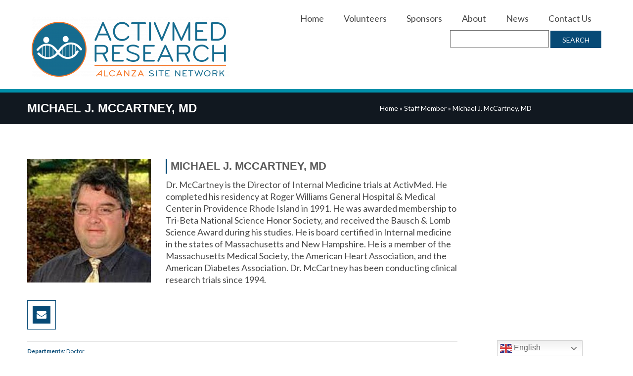

--- FILE ---
content_type: text/html; charset=UTF-8
request_url: https://activmedresearch.com/staff/michael-j-mccartney-m-d/
body_size: 25809
content:
<!DOCTYPE html>
<!--[if lte IE 8]><html class="ie8 no-js" lang="en"><![endif]-->
<!--[if IE 9]><html class="ie9 no-js" lang="en"><![endif]-->
<html class="not-ie no-js" xmlns="http://www.w3.org/1999/xhtml" lang="en-US">
	<head>
		<meta charset="UTF-8">
		<meta name="viewport" content="width=device-width, initial-scale=1, maximum-scale=1">
		<meta name="format-detection" content="telephone=no">
		<link rel="profile" href="http://gmpg.org/xfn/11">
		<link rel="pingback" href="https://activmedresearch.com/xmlrpc.php">
		<style type="text/css" id="custom-fonts-css">.main-menu .menu-item, .main-menu .menu-item a, .mobile_menu_header{font-family:Lato;font-size:18px;line-height:15px;color:#484848;}.widget-title,
				.widget-title a,
				.tribe-events-list-event-title,
				#tribe-geo-results .tribe-events-list-event-title,
				#tribe-geo-options .tribe-events-list-event-title,
				.tribe-events-single-section-title,
				.tribe-events-map-event-title
										{font-family:Lato;font-weight:700;font-size:26px;line-height:30px;color:#074a76;}#tribe-events-content .tribe-events-single-section-title{font-family:Lato;font-weight:700;font-size:26px;line-height:30px;color:#074a76;}.comment-reply-title{font-family:Lato;font-weight:700;font-size:26px;line-height:30px;color:#074a76;}.cws-widget ul&gt;li&gt;a{color:#074a76}.cws-widget .post-list .time-post{color:#074a76}a:hover{color:#074a76}.news .cats{color:#074a76}.news h3&gt;a{color:#074a76}.comments-part .comment_author{color:#074a76}.tribe-events-list-event-title{font-family:Lato;font-weight:700;font-size:26px;line-height:30px;color:#074a76;}.tribe-events-list-event-title a{color:#074a76;line-height:30px;}.accordion_title,
				.tab,
				.tab_widget.type-vertical .tab.active,
				.callout_widget .text_part,
				.milestone_content, .services .col_title,
				.pricing_table_column:hover .content_part,
				.pricing_table_column.active_table_column .content_part,
				#title-404,#text-404 .sel,
				.archive_item a, #lang_sel li&gt;a,
				#lang_sel_click ul ul a,
				#lang_sel_click ul ul a:visited,
				#lang_sel_list .lang_sel_sel:hover,
				.services .details a:hover,
				.toggle_widget.type-2 .accordion_section.active a:hover,
				.tab_widget.type-vertical .tabs .tab.active
								{color:#074a76}#tribe-mini-calendar-month,
				h2.tribe-events-page-title a:hover,
				h2.tribe-events-page-title a:focus
								{color:#074a76}body{font-family:Lato;font-weight:400;font-size:18px;line-height:24px;word-spacing:0px;letter-spacing:0px;color:#484848;}.wpcf7-response-output, .wpcf7-form-control-wrap{line-height:24px}.tribe-events-event-cost{color:#484848}.cws_language_bar #lang_sel a&gt;*,
				div.woocommerce td.actions input[type=&quot;text&quot;]{font-size:18px}a,.cws-widget ul>li>a:before,
.cws-widget .recentcomments:before,
.cws-widget ul>li>a:hover,
.search-form label.button-hover:after,
[type="submit"]:hover,
.cws-widget .widget-icon.icon>i,
.social-icons .icon:hover i,
.news .date span,
.news h3>a:hover,
.footer_sidebar_area,
.tribe-events-calendar thead th,
.tribe-events-list-event-title a:hover,
.tribe-events-day .tribe-events-day-time-slot h5,
.accordion_title:hover,
.cws_button:not(.custom_color):hover,
.callout_widget .title,
.soc_icon:hover:not(.custom_color),
.milestone .number,
.services .accordion_title,
.pricing_table_column:hover .content_part i,
.pricing_table_column.active_table_column .content_part i,
.our_team .team_member_info .name,
.theme_color_sb_area [type="submit"],
.theme_color_sb_area .find_a_doctor .search_field input,
.theme_color_sb_area .find_a_doctor .search_field select,
.tparrows.default:hover,
.cws-widget ul>li.page_item.current_page_item>a,
.cws-widget ul>li.current-menu-item>a,
#scrollup:hover,
.widget-title a:hover,
.archive_item a:hover,
.woocommerce  .col2-set h3,
.woocommerce .button:hover, 
ul.products h3,
ul.products h3 mark,
div.woocommerce table tr.order-total,
.woocommerce .order .order-actions a:hover,
.widget_shopping_cart_content p.buttons a:hover,
.woocommerce div[class^="post-"] h1.product_title.entry-title,
.woocommerce h2,
.woocommerce-tabs h3,
#searchform>div.hover-search:before,
.footer_sidebar_area a:hover,
.footer_sidebar_area .cws-widget ul>li>a:hover,
#lang_sel_list .lang_sel_sel,
.tribe-events-list-event-title a:hover,
#tribe-geo-results .tribe-events-list-event-title a:hover,
#tribe-geo-options .tribe-events-list-event-title a:hover,
.page_footer .cws-widget .post-list .time-post,
.page_footer .latest_tweets .icon_frame>i{
	color:#074a76;
}
.footer_sidebar_area .cws-widget-content:not(.backlight) a{
	color: #0090aa;
}
.theme_color_sb_area .find_a_doctor .search_field input::-webkit-input-placeholder{
	color:#074a76;
}
.theme_color_sb_area .find_a_doctor .search_field input::-moz-placeholder{
	color:#074a76;
}
.main-menu>.menu-item.current-menu-item>a,
.main-menu>.menu-item.current-menu-ancestor>a,
.main-menu>.menu-item>.sub-menu>.menu-item.current-menu-ancestor>a,
.main-menu>.menu-item>.sub-menu>.menu-item.current-menu-item>a,
.main-menu .menu-item .menu-item>.sub-menu>.menu-item:first-child:before,
.main-menu .menu-item .menu-item>.sub-menu>.menu-item>a,
.main-menu>.menu-item>.sub-menu>.menu-item:hover>a,
.cws-widget .wpcf7-form .wpcf7-form-control-wrap:nth-of-type(even):before,
.cws-widget .wpcf7-form p:nth-of-type(even) .wpcf7-form-control-wrap:only-child:before,
.cws_widget_content .wpcf7-form .wpcf7-form-control-wrap:nth-of-type(even):before,
.cws_widget_content .wpcf7-form p:nth-of-type(even) .wpcf7-form-control-wrap:only-child:before,
.widget_carousel_nav>i:hover,
.gallery_carousel_nav>i:hover,
.carousel_nav>i:hover,
.news .date i,
.news .cats .more:hover,
.load_more:hover,
.testimonial:after,
.testimonial:before,
blockquote:before,
.benefits_more:hover,
.benefits .cws-widget:nth-child(odd) .benefits_more,
.cws-widget-content.backlight,
.cws-widget .archive_item:nth-child(even):before,
#tribe-bar-collapse-toggle,
#tribe-bar-views .icons_part,
.tribe-events-sub-nav>li a:hover:before,
#tribe-events-content.tribe-events-month td:hover div[id^="tribe-events-daynum"],
.tribe-grid-allday .entry-title a,
.tribe-bar-collapse-toggle-full-width #tribe-bar-collapse-toggle:hover,
.tribe-mini-calendar-nav-link:hover,
.services .accordion_section:nth-child(even) .service_icon,
.services .accordion_section:nth-child(even) .details,
.pricing_table_header,
.pricing_table_column:hover .price_part,
.pricing_table_column.active_table_column .price_part,
.links a:hover,
.toggle_sidebar,
.toggle_sidebar .switcher,
.theme_color_sb_area [type="submit"]:hover,
.find_a_doctor .search_field:nth-of-type(even):before,
mark,
.main-menu>.menu-item-language>a,
.header_language_bar #lang_sel li a.lang_sel_sel:hover,
.accordion_section.featured:nth-child(even) .acc_featured_icon,
.accordion_section.featured:nth-child(even) .acc_featured_img{
	background:#0090aa;
}
.main-menu .menu-item .menu-item>.sub-menu>.menu-item.current-menu-item>a,
.main-menu .menu-item .menu-item>.sub-menu>.menu-item.current-menu-ancestor>a,
.main-menu>.menu-item:hover>a, .main-menu>.menu-item>.sub-menu>.menu-item>.sub-menu>.menu-item:hover>a,
.main-menu>.menu-item>.sub-menu>.menu-item>a,.page-title,
.search-form label:after,
.cws-widget .tagcloud a:hover,
.cws-widget .wpcf7-form .wpcf7-form-control-wrap:nth-of-type(odd):before,
.cws-widget .wpcf7-form p:nth-of-type(odd) .wpcf7-form-control-wrap:only-child:before,
.cws_widget_content .wpcf7-form .wpcf7-form-control-wrap:nth-of-type(odd):before,
.cws_widget_content .wpcf7-form p:nth-of-type(odd) .wpcf7-form-control-wrap:only-child:before,
*[type="submit"],
.widget_carousel_nav>i,
.gallery_carousel_nav>i,
.carousel_nav>i,
.social-icons .icon i,
.social-icons .icon:hover>a,
.news .date,
.news .cats .more,
.load_more,
.pagination .current,
html:not(.touch) .pagination *:hover,
.testimonial .author,
.benefits_more,
.benefits .cws-widget:nth-child(odd) .benefits_more:hover,
.cws-widget .archive_item:before,
.icon_frame,
#tribe-bar-header,
#tribe-events-header,
.tribe-events-sub-nav>li a:before,
#tribe-events-content.tribe-events-month td:hover:not(.tribe-events-othermonth),
#tribe-bar-views .view_icons .view_icon.selected,
#tribe-bar-views .view_icons .view_icon:hover,
.tribe-grid-allday .entry-title:hover a,
.view_icon_tooltip,
.tribe-bar-collapse-toggle-full-width #tribe-bar-collapse-toggle,
.tabs .tab.active,
.accordion_title .accordion_icon:before,
.accordion_title .accordion_icon:after,
.tab_widget.type-2 .tab.active,
.tab_widget.type-vertical .tab,
.accordion_widget.type-2 .accordion_section.active .accordion_title,
.cws_button,
.dropcap,
main ul>li:before,
.soc_icon:not(.custom_color),
.featured_icon:not(.custom_color),
.toggle_widget.type-2 .accordion_section.active,
.tribe-mini-calendar-nav-link,
.tribe-mini-calendar .vcalendar td:hover,
.tribe-mini-calendar .tribe-events-present:after,
.tribe-mini-calendar .tribe-mini-calendar-today:after,
#tribe-bar-collapse-toggle:hover,
#tribe-bar-form .tribe-bar-submit input[type=submit],
.cws-widget .tribe-mini-calendar-event .list-date,
.cws-widget .tribe-mini-calendar-wrapper .tribe-mini-calendar thead,
.cws-widget .tribe-mini-calendar-wrapper .tribe-mini-calendar th,
.services .service_icon,
.services .details,
.pricing_table_column:hover .pricing_table_header,
.pricing_table_column.active_table_column .pricing_table_header,
.links a,
.our_team .item:hover .team_member_info,
.photo_tour .item:hover .portfolio_item_info,
.mobile_menu_header,
#block-404-substrate,
.link_url,
.find_a_doctor .search_field:before,
#lang_sel li a:hover,
#lang_sel_list.lang_sel_list_horizontal li a:hover,
.pagination.page_links>span,
.acc_featured_icon,
.acc_featured_img,
.woocommerce .button.checkout-button{
	background:#074a76;
}
.page-title,
.toggle_sidebar .switcher:after{
	border-top-color:#0090aa;
	-moz-border-top-colors:#0090aa;
}
.widget-title,
.cws-widget .wpcf7-form .wpcf7-form-control-wrap:nth-of-type(odd):after,
.cws-widget .wpcf7-form p:nth-of-type(odd) .wpcf7-form-control-wrap:only-child:after,
.cws_widget_content .wpcf7-form .wpcf7-form-control-wrap:nth-of-type(odd):after,
.cws_widget_content .wpcf7-form p:nth-of-type(odd) .wpcf7-form-control-wrap:only-child:after,
.cws-widget .archive_item:after,
.comment-reply-title,
.tribe-events-list-event-title,
.tribe-events-single-event-title,
.tribe-events-map-event-title,
.find_a_doctor .search_field:after,
.woocommerce .onsale:after,
.acc_featured_icon:after,
.acc_featured_img:after{
	border-left-color:#074a76;
}
.cws-widget .wpcf7-form .wpcf7-form-control-wrap:nth-of-type(even):after,
.cws-widget .wpcf7-form p:nth-of-type(even) .wpcf7-form-control-wrap:only-child:after,
.cws_widget_content .wpcf7-form .wpcf7-form-control-wrap:nth-of-type(even):after,
.cws_widget_content .wpcf7-form p:nth-of-type(even) .wpcf7-form-control-wrap:only-child:after,
.cws-widget .archive_item:nth-child(even):after,
.find_a_doctor .search_field:nth-of-type(even):after,
.accordion_section.featured:nth-child(even) .acc_featured_icon:after,
.accordion_section.featured:nth-child(even) .acc_featured_img:after{
	border-left-color:#0090aa;
}
.search-form label:before,
#searchform>div:after{
	border-right-color:#074a76;
}
.search-form label:after,
.cws-widget .tagcloud a:hover,
*[type="submit"],
.cws-widget .widget-icon.icon>i,
.cws-widget .widget-icon.icon>i>.triangle:before,
.social-icons .icon>a,
.testimonial,
blockquote,
.tab_widget.type-2 .tab,
.tab_widget.type-2 .tab_items,
.tab_widget.type-vertical .tabs,
.tab_widget.type-vertical .tab_items,
.cws_button:not(.custom_color),
.soc_icon:not(.custom_color),
.tparrows.default,
.cws-widget .search-form input,
ul.products li,
.woocommerce .order .order-actions a,
.widget_shopping_cart_content p.buttons a,
#searchform>div:before,
.button.add_to_cart_button,
.added_to_cart.wc-forward,
#content h1.page-title,
.woocommerce .return-to-shop a,
#lang_sel_list.lang_sel_list_horizontal li a:hover,
.rev_slider_wrapper .tp-bullets.simplebullets.round .bullet,
.woocommerce .button.checkout-button{
	border-color:#074a76;
}
#lang_sel li a,
#lang_sel_click li a{
	outline-color:#074a76;
}
.testimonial .author:before,
.tab_widget.type-2 .tab.active:after,
.view_icon_tooltip:after,
.link_url:before{
	border-top-color:#074a76;
}
.cws-widget #wp-calendar td>a,
.our_team .team_member_info,
.photo_tour .portfolio_item_info{
	border-bottom-color:#074a76;
}
.benefits .cws-widget{
	background: rgba(7,74,118,0.9);
}
.benefits .cws-widget:nth-child(even),
.tribe-events-week-grid .tribe-week-event .vevent,
.rev_slider_wrapper .tp-bullets.simplebullets.round .bullet.selected{
	background: rgba(0,144,170,0.9);
}
.tribe-events-tooltip,
.slimScrollRail,
.tribe-events-event-meta .more:hover,
.pricing_table_button:hover,
.tribe-events-calendar td:not(.tribe-events-past):not(.tribe-events-present) div[id*=tribe-events-daynum-],
html.touch .main-nav-container .main-menu .sub-menu .menu-item a,
html.touch .main-nav-container .main-menu>.menu-item.current-menu-ancestor:not(.active)>a,
html.touch .main-nav-container .main-menu>.menu-item.current-menu-item:not(.active)>a{
	background-color: #0090aa !important;
}
.events-archive.events-gridview #tribe-events-content table .vevent{
	border-bottom-color: #074a76 !important;
}
.tribe-grid-header .column a,
.tribe-events-list-separator-month,
#footer-top-part div.tribe-countdown-number,
#footer-top-part div.tribe-countdown-colon,
#footer-top-part span.tribe-countdown-under,
.tp-caption.clinico{
	color: #074a76 !important;
}
.slimScrollBar,
.tribe-events-event-meta .more,
.tribe-week-grid-wrapper .tribe-events-tooltip,
.tparrows.default,
.tribe-events-calendar td.tribe-events-present div[id*=tribe-events-daynum-],
html.touch .main-nav-container .main-menu>.menu-item a,
html.touch .main-nav-container .main-menu .sub-menu .menu-item.current-menu-item>a,
html.touch .main-nav-container .main-menu .sub-menu .menu-item.current-menu-ancestor>a{
	background-color: #074a76 !important;
}
.tribe-events-tooltip .tribe-events-arrow{
	border-top-color: #0090aa !important;
}
.single_bar .progress,
.woocommerce .onsale,
.woocommerce-pagination .page-numbers.current,
.woocommerce-pagination ul.page-numbers li a:hover,
.button.add_to_cart_button,
.added_to_cart.wc-forward,
ul.products li.product:hover,
.quantity.buttons_added input.plus,
.quantity.buttons_added input.minus,
.woocommerce .order .order-actions a,
.widget_shopping_cart_content p.buttons a,
.woocommerce-tabs .tabs li.active a,
#searchform>div:before,
.price_slider .ui-slider-handle,
.woocommerce .return-to-shop a,
.cws-widget .tribe-mini-calendar .tribe-events-present,
.cws-widget .tribe-mini-calendar .tribe-mini-calendar-today,
.cws-widget .tribe-mini-calendar .tribe-events-has-events:hover a:hover{
	background-color: #074a76;
}
.quantity.buttons_added input.plus:hover,
.quantity.buttons_added input.minus:hover,
ul.products>li .button.add_to_cart_button:hover, 
ul.products>li .added_to_cart.wc-forward:hover,
.price_slider .ui-slider-range{
	background-color: #0090aa;
}
@media screen and (max-width: 767px){
	.main-menu>.menu-item a,
	.main-menu .sub-menu .menu-item.current-menu-item>a,
	.main-menu .sub-menu .menu-item.current-menu-ancestor>a{
		background: #074a76 !important;
	}
	.main-menu .sub-menu .menu-item a,
	.main-menu>.menu-item.current-menu-ancestor:not(.active)>a,
	.main-menu>.menu-item.current-menu-item:not(.active)>a{
		background: #0090aa !important;
	}
}</style>
<!-- [BEGIN] Metadata added via All-Meta-Tags plugin by Space X-Chimp ( https://www.spacexchimp.com ) -->
<meta name="google-site-verification" content="qxb5vN3h6KsCBcV6GP7FJJkXjlXBW5Vah5KNux_PZlc" />

<meta name='copyright' content='© 2019 ActivMed Practices &amp;amp; Research, LLC.' />
<meta name='keywords' content='Alzheimers Disease' />
<!-- [END] Metadata added via All-Meta-Tags plugin by Space X-Chimp ( https://www.spacexchimp.com ) -->

<meta name='robots' content='index, follow, max-image-preview:large, max-snippet:-1, max-video-preview:-1' />
	<style>img:is([sizes="auto" i], [sizes^="auto," i]) { contain-intrinsic-size: 3000px 1500px }</style>
	
	<!-- This site is optimized with the Yoast SEO plugin v25.6 - https://yoast.com/wordpress/plugins/seo/ -->
	<title>Michael J. McCartney, MD - ActivMed Practices &amp; Research, LLC</title>
	<link rel="canonical" href="https://activmedresearch.com/staff/michael-j-mccartney-m-d/" />
	<meta property="og:locale" content="en_US" />
	<meta property="og:type" content="article" />
	<meta property="og:title" content="Michael J. McCartney, MD - ActivMed Practices &amp; Research, LLC" />
	<meta property="og:description" content="Dr. McCartney is the Director of Internal Medicine trials at ActivMed. He completed his residency at Roger Williams General Hospital &amp; Medical Center in Providence Rhode Island in 1991. He was awarded membership to Tri-Beta National Science Honor Society, and received the Bausch &amp; Lomb Science Award during his studies. He is board certified in Internal medicine in the states of Massachusetts and New Hampshire. He is a member of the Massachusetts Medical Society, the American Heart Association, and the American Diabetes Association. Dr. McCartney has been conducting clinical research trials since 1994. MMcCartney@activmedresearch.com" />
	<meta property="og:url" content="https://activmedresearch.com/staff/michael-j-mccartney-m-d/" />
	<meta property="og:site_name" content="ActivMed Practices &amp; Research, LLC" />
	<meta property="article:publisher" content="https://www.facebook.com/activmedresearch1" />
	<meta property="article:modified_time" content="2016-04-07T09:41:45+00:00" />
	<meta property="og:image" content="https://activmedresearch.com/wp-content/uploads/2016/02/download-10.jpg" />
	<meta property="og:image:width" content="170" />
	<meta property="og:image:height" content="171" />
	<meta property="og:image:type" content="image/jpeg" />
	<meta name="twitter:card" content="summary_large_image" />
	<meta name="twitter:site" content="@Activmed" />
	<script type="application/ld+json" class="yoast-schema-graph">{"@context":"https://schema.org","@graph":[{"@type":"WebPage","@id":"https://activmedresearch.com/staff/michael-j-mccartney-m-d/","url":"https://activmedresearch.com/staff/michael-j-mccartney-m-d/","name":"Michael J. McCartney, MD - ActivMed Practices &amp; Research, LLC","isPartOf":{"@id":"https://activmedresearch.com/#website"},"primaryImageOfPage":{"@id":"https://activmedresearch.com/staff/michael-j-mccartney-m-d/#primaryimage"},"image":{"@id":"https://activmedresearch.com/staff/michael-j-mccartney-m-d/#primaryimage"},"thumbnailUrl":"https://activmedresearch.com/wp-content/uploads/2016/02/download-10.jpg","datePublished":"2016-02-23T17:08:23+00:00","dateModified":"2016-04-07T09:41:45+00:00","breadcrumb":{"@id":"https://activmedresearch.com/staff/michael-j-mccartney-m-d/#breadcrumb"},"inLanguage":"en-US","potentialAction":[{"@type":"ReadAction","target":["https://activmedresearch.com/staff/michael-j-mccartney-m-d/"]}]},{"@type":"ImageObject","inLanguage":"en-US","@id":"https://activmedresearch.com/staff/michael-j-mccartney-m-d/#primaryimage","url":"https://activmedresearch.com/wp-content/uploads/2016/02/download-10.jpg","contentUrl":"https://activmedresearch.com/wp-content/uploads/2016/02/download-10.jpg","width":170,"height":171,"caption":"clinical research trial study studies ActiveMed Portsmouth NH Beverly MA Methuen MA"},{"@type":"BreadcrumbList","@id":"https://activmedresearch.com/staff/michael-j-mccartney-m-d/#breadcrumb","itemListElement":[{"@type":"ListItem","position":1,"name":"Home","item":"https://activmedresearch.com/"},{"@type":"ListItem","position":2,"name":"Staff Members","item":"https://activmedresearch.com/staff/"},{"@type":"ListItem","position":3,"name":"Michael J. McCartney, MD"}]},{"@type":"WebSite","@id":"https://activmedresearch.com/#website","url":"https://activmedresearch.com/","name":"ActivMed Clinical Trials MA NH","description":"Multi-specialty independent clinical research in MA &amp; NH","publisher":{"@id":"https://activmedresearch.com/#organization"},"potentialAction":[{"@type":"SearchAction","target":{"@type":"EntryPoint","urlTemplate":"https://activmedresearch.com/?s={search_term_string}"},"query-input":{"@type":"PropertyValueSpecification","valueRequired":true,"valueName":"search_term_string"}}],"inLanguage":"en-US"},{"@type":"Organization","@id":"https://activmedresearch.com/#organization","name":"ActivMed Research","url":"https://activmedresearch.com/","logo":{"@type":"ImageObject","inLanguage":"en-US","@id":"https://activmedresearch.com/#/schema/logo/image/","url":"https://activemedredev.wpengine.com/wp-content/uploads/2019/12/favicon.jpg","contentUrl":"https://activemedredev.wpengine.com/wp-content/uploads/2019/12/favicon.jpg","width":122,"height":113,"caption":"ActivMed Research"},"image":{"@id":"https://activmedresearch.com/#/schema/logo/image/"},"sameAs":["https://www.facebook.com/activmedresearch1","https://x.com/Activmed","https://www.linkedin.com/company/activmed-practices-&amp;amp;amp;amp;amp;amp;-research-inc.","https://www.pinterest.com/ActivMedPins/","https://www.youtube.com/channel/UC-8IGoSUyHhaZyYPpeKwSvg"]}]}</script>
	<!-- / Yoast SEO plugin. -->


<link rel='dns-prefetch' href='//fonts.googleapis.com' />
<link rel="alternate" type="application/rss+xml" title="ActivMed Practices &amp; Research, LLC &raquo; Feed" href="https://activmedresearch.com/feed/" />
<link rel="alternate" type="application/rss+xml" title="ActivMed Practices &amp; Research, LLC &raquo; Comments Feed" href="https://activmedresearch.com/comments/feed/" />
		<!-- This site uses the Google Analytics by MonsterInsights plugin v9.7.0 - Using Analytics tracking - https://www.monsterinsights.com/ -->
							<script src="//www.googletagmanager.com/gtag/js?id=G-4XMS5P5WBE"  data-cfasync="false" data-wpfc-render="false" type="text/javascript" async></script>
			<script data-cfasync="false" data-wpfc-render="false" type="text/javascript">
				var mi_version = '9.7.0';
				var mi_track_user = true;
				var mi_no_track_reason = '';
								var MonsterInsightsDefaultLocations = {"page_location":"https:\/\/activmedresearch.com\/staff\/michael-j-mccartney-m-d\/"};
								MonsterInsightsDefaultLocations.page_location = window.location.href;
								if ( typeof MonsterInsightsPrivacyGuardFilter === 'function' ) {
					var MonsterInsightsLocations = (typeof MonsterInsightsExcludeQuery === 'object') ? MonsterInsightsPrivacyGuardFilter( MonsterInsightsExcludeQuery ) : MonsterInsightsPrivacyGuardFilter( MonsterInsightsDefaultLocations );
				} else {
					var MonsterInsightsLocations = (typeof MonsterInsightsExcludeQuery === 'object') ? MonsterInsightsExcludeQuery : MonsterInsightsDefaultLocations;
				}

								var disableStrs = [
										'ga-disable-G-4XMS5P5WBE',
									];

				/* Function to detect opted out users */
				function __gtagTrackerIsOptedOut() {
					for (var index = 0; index < disableStrs.length; index++) {
						if (document.cookie.indexOf(disableStrs[index] + '=true') > -1) {
							return true;
						}
					}

					return false;
				}

				/* Disable tracking if the opt-out cookie exists. */
				if (__gtagTrackerIsOptedOut()) {
					for (var index = 0; index < disableStrs.length; index++) {
						window[disableStrs[index]] = true;
					}
				}

				/* Opt-out function */
				function __gtagTrackerOptout() {
					for (var index = 0; index < disableStrs.length; index++) {
						document.cookie = disableStrs[index] + '=true; expires=Thu, 31 Dec 2099 23:59:59 UTC; path=/';
						window[disableStrs[index]] = true;
					}
				}

				if ('undefined' === typeof gaOptout) {
					function gaOptout() {
						__gtagTrackerOptout();
					}
				}
								window.dataLayer = window.dataLayer || [];

				window.MonsterInsightsDualTracker = {
					helpers: {},
					trackers: {},
				};
				if (mi_track_user) {
					function __gtagDataLayer() {
						dataLayer.push(arguments);
					}

					function __gtagTracker(type, name, parameters) {
						if (!parameters) {
							parameters = {};
						}

						if (parameters.send_to) {
							__gtagDataLayer.apply(null, arguments);
							return;
						}

						if (type === 'event') {
														parameters.send_to = monsterinsights_frontend.v4_id;
							var hookName = name;
							if (typeof parameters['event_category'] !== 'undefined') {
								hookName = parameters['event_category'] + ':' + name;
							}

							if (typeof MonsterInsightsDualTracker.trackers[hookName] !== 'undefined') {
								MonsterInsightsDualTracker.trackers[hookName](parameters);
							} else {
								__gtagDataLayer('event', name, parameters);
							}
							
						} else {
							__gtagDataLayer.apply(null, arguments);
						}
					}

					__gtagTracker('js', new Date());
					__gtagTracker('set', {
						'developer_id.dZGIzZG': true,
											});
					if ( MonsterInsightsLocations.page_location ) {
						__gtagTracker('set', MonsterInsightsLocations);
					}
										__gtagTracker('config', 'G-4XMS5P5WBE', {"forceSSL":"true"} );
										window.gtag = __gtagTracker;										(function () {
						/* https://developers.google.com/analytics/devguides/collection/analyticsjs/ */
						/* ga and __gaTracker compatibility shim. */
						var noopfn = function () {
							return null;
						};
						var newtracker = function () {
							return new Tracker();
						};
						var Tracker = function () {
							return null;
						};
						var p = Tracker.prototype;
						p.get = noopfn;
						p.set = noopfn;
						p.send = function () {
							var args = Array.prototype.slice.call(arguments);
							args.unshift('send');
							__gaTracker.apply(null, args);
						};
						var __gaTracker = function () {
							var len = arguments.length;
							if (len === 0) {
								return;
							}
							var f = arguments[len - 1];
							if (typeof f !== 'object' || f === null || typeof f.hitCallback !== 'function') {
								if ('send' === arguments[0]) {
									var hitConverted, hitObject = false, action;
									if ('event' === arguments[1]) {
										if ('undefined' !== typeof arguments[3]) {
											hitObject = {
												'eventAction': arguments[3],
												'eventCategory': arguments[2],
												'eventLabel': arguments[4],
												'value': arguments[5] ? arguments[5] : 1,
											}
										}
									}
									if ('pageview' === arguments[1]) {
										if ('undefined' !== typeof arguments[2]) {
											hitObject = {
												'eventAction': 'page_view',
												'page_path': arguments[2],
											}
										}
									}
									if (typeof arguments[2] === 'object') {
										hitObject = arguments[2];
									}
									if (typeof arguments[5] === 'object') {
										Object.assign(hitObject, arguments[5]);
									}
									if ('undefined' !== typeof arguments[1].hitType) {
										hitObject = arguments[1];
										if ('pageview' === hitObject.hitType) {
											hitObject.eventAction = 'page_view';
										}
									}
									if (hitObject) {
										action = 'timing' === arguments[1].hitType ? 'timing_complete' : hitObject.eventAction;
										hitConverted = mapArgs(hitObject);
										__gtagTracker('event', action, hitConverted);
									}
								}
								return;
							}

							function mapArgs(args) {
								var arg, hit = {};
								var gaMap = {
									'eventCategory': 'event_category',
									'eventAction': 'event_action',
									'eventLabel': 'event_label',
									'eventValue': 'event_value',
									'nonInteraction': 'non_interaction',
									'timingCategory': 'event_category',
									'timingVar': 'name',
									'timingValue': 'value',
									'timingLabel': 'event_label',
									'page': 'page_path',
									'location': 'page_location',
									'title': 'page_title',
									'referrer' : 'page_referrer',
								};
								for (arg in args) {
																		if (!(!args.hasOwnProperty(arg) || !gaMap.hasOwnProperty(arg))) {
										hit[gaMap[arg]] = args[arg];
									} else {
										hit[arg] = args[arg];
									}
								}
								return hit;
							}

							try {
								f.hitCallback();
							} catch (ex) {
							}
						};
						__gaTracker.create = newtracker;
						__gaTracker.getByName = newtracker;
						__gaTracker.getAll = function () {
							return [];
						};
						__gaTracker.remove = noopfn;
						__gaTracker.loaded = true;
						window['__gaTracker'] = __gaTracker;
					})();
									} else {
										console.log("");
					(function () {
						function __gtagTracker() {
							return null;
						}

						window['__gtagTracker'] = __gtagTracker;
						window['gtag'] = __gtagTracker;
					})();
									}
			</script>
			
							<!-- / Google Analytics by MonsterInsights -->
		<script type="text/javascript">
/* <![CDATA[ */
window._wpemojiSettings = {"baseUrl":"https:\/\/s.w.org\/images\/core\/emoji\/16.0.1\/72x72\/","ext":".png","svgUrl":"https:\/\/s.w.org\/images\/core\/emoji\/16.0.1\/svg\/","svgExt":".svg","source":{"concatemoji":"https:\/\/activmedresearch.com\/wp-includes\/js\/wp-emoji-release.min.js?ver=6.8.3"}};
/*! This file is auto-generated */
!function(s,n){var o,i,e;function c(e){try{var t={supportTests:e,timestamp:(new Date).valueOf()};sessionStorage.setItem(o,JSON.stringify(t))}catch(e){}}function p(e,t,n){e.clearRect(0,0,e.canvas.width,e.canvas.height),e.fillText(t,0,0);var t=new Uint32Array(e.getImageData(0,0,e.canvas.width,e.canvas.height).data),a=(e.clearRect(0,0,e.canvas.width,e.canvas.height),e.fillText(n,0,0),new Uint32Array(e.getImageData(0,0,e.canvas.width,e.canvas.height).data));return t.every(function(e,t){return e===a[t]})}function u(e,t){e.clearRect(0,0,e.canvas.width,e.canvas.height),e.fillText(t,0,0);for(var n=e.getImageData(16,16,1,1),a=0;a<n.data.length;a++)if(0!==n.data[a])return!1;return!0}function f(e,t,n,a){switch(t){case"flag":return n(e,"\ud83c\udff3\ufe0f\u200d\u26a7\ufe0f","\ud83c\udff3\ufe0f\u200b\u26a7\ufe0f")?!1:!n(e,"\ud83c\udde8\ud83c\uddf6","\ud83c\udde8\u200b\ud83c\uddf6")&&!n(e,"\ud83c\udff4\udb40\udc67\udb40\udc62\udb40\udc65\udb40\udc6e\udb40\udc67\udb40\udc7f","\ud83c\udff4\u200b\udb40\udc67\u200b\udb40\udc62\u200b\udb40\udc65\u200b\udb40\udc6e\u200b\udb40\udc67\u200b\udb40\udc7f");case"emoji":return!a(e,"\ud83e\udedf")}return!1}function g(e,t,n,a){var r="undefined"!=typeof WorkerGlobalScope&&self instanceof WorkerGlobalScope?new OffscreenCanvas(300,150):s.createElement("canvas"),o=r.getContext("2d",{willReadFrequently:!0}),i=(o.textBaseline="top",o.font="600 32px Arial",{});return e.forEach(function(e){i[e]=t(o,e,n,a)}),i}function t(e){var t=s.createElement("script");t.src=e,t.defer=!0,s.head.appendChild(t)}"undefined"!=typeof Promise&&(o="wpEmojiSettingsSupports",i=["flag","emoji"],n.supports={everything:!0,everythingExceptFlag:!0},e=new Promise(function(e){s.addEventListener("DOMContentLoaded",e,{once:!0})}),new Promise(function(t){var n=function(){try{var e=JSON.parse(sessionStorage.getItem(o));if("object"==typeof e&&"number"==typeof e.timestamp&&(new Date).valueOf()<e.timestamp+604800&&"object"==typeof e.supportTests)return e.supportTests}catch(e){}return null}();if(!n){if("undefined"!=typeof Worker&&"undefined"!=typeof OffscreenCanvas&&"undefined"!=typeof URL&&URL.createObjectURL&&"undefined"!=typeof Blob)try{var e="postMessage("+g.toString()+"("+[JSON.stringify(i),f.toString(),p.toString(),u.toString()].join(",")+"));",a=new Blob([e],{type:"text/javascript"}),r=new Worker(URL.createObjectURL(a),{name:"wpTestEmojiSupports"});return void(r.onmessage=function(e){c(n=e.data),r.terminate(),t(n)})}catch(e){}c(n=g(i,f,p,u))}t(n)}).then(function(e){for(var t in e)n.supports[t]=e[t],n.supports.everything=n.supports.everything&&n.supports[t],"flag"!==t&&(n.supports.everythingExceptFlag=n.supports.everythingExceptFlag&&n.supports[t]);n.supports.everythingExceptFlag=n.supports.everythingExceptFlag&&!n.supports.flag,n.DOMReady=!1,n.readyCallback=function(){n.DOMReady=!0}}).then(function(){return e}).then(function(){var e;n.supports.everything||(n.readyCallback(),(e=n.source||{}).concatemoji?t(e.concatemoji):e.wpemoji&&e.twemoji&&(t(e.twemoji),t(e.wpemoji)))}))}((window,document),window._wpemojiSettings);
/* ]]> */
</script>
<link rel='stylesheet' id='mec-select2-style-css' href='https://activmedresearch.com/wp-content/plugins/modern-events-calendar-lite/assets/packages/select2/select2.min.css?ver=6.5.3' type='text/css' media='all' />
<link rel='stylesheet' id='mec-font-icons-css' href='https://activmedresearch.com/wp-content/plugins/modern-events-calendar-lite/assets/css/iconfonts.css?ver=6.8.3' type='text/css' media='all' />
<link rel='stylesheet' id='mec-frontend-style-css' href='https://activmedresearch.com/wp-content/plugins/modern-events-calendar-lite/assets/css/frontend.min.css?ver=6.5.3' type='text/css' media='all' />
<link rel='stylesheet' id='mec-tooltip-style-css' href='https://activmedresearch.com/wp-content/plugins/modern-events-calendar-lite/assets/packages/tooltip/tooltip.css?ver=6.8.3' type='text/css' media='all' />
<link rel='stylesheet' id='mec-tooltip-shadow-style-css' href='https://activmedresearch.com/wp-content/plugins/modern-events-calendar-lite/assets/packages/tooltip/tooltipster-sideTip-shadow.min.css?ver=6.8.3' type='text/css' media='all' />
<link rel='stylesheet' id='featherlight-css' href='https://activmedresearch.com/wp-content/plugins/modern-events-calendar-lite/assets/packages/featherlight/featherlight.css?ver=6.8.3' type='text/css' media='all' />
<link rel='stylesheet' id='mec-google-fonts-css' href='//fonts.googleapis.com/css?family=Montserrat%3A400%2C700%7CRoboto%3A100%2C300%2C400%2C700&#038;ver=6.8.3' type='text/css' media='all' />
<link rel='stylesheet' id='mec-lity-style-css' href='https://activmedresearch.com/wp-content/plugins/modern-events-calendar-lite/assets/packages/lity/lity.min.css?ver=6.8.3' type='text/css' media='all' />
<link rel='stylesheet' id='mec-general-calendar-style-css' href='https://activmedresearch.com/wp-content/plugins/modern-events-calendar-lite/assets/css/mec-general-calendar.css?ver=6.8.3' type='text/css' media='all' />
<link rel='stylesheet' id='easy-modal-site-css' href='https://activmedresearch.com/wp-content/plugins/easy-modal/assets/styles/easy-modal-site.css?ver=0.1' type='text/css' media='all' />
<style id='wp-emoji-styles-inline-css' type='text/css'>

	img.wp-smiley, img.emoji {
		display: inline !important;
		border: none !important;
		box-shadow: none !important;
		height: 1em !important;
		width: 1em !important;
		margin: 0 0.07em !important;
		vertical-align: -0.1em !important;
		background: none !important;
		padding: 0 !important;
	}
</style>
<link rel='stylesheet' id='wp-block-library-css' href='https://activmedresearch.com/wp-includes/css/dist/block-library/style.min.css?ver=6.8.3' type='text/css' media='all' />
<style id='classic-theme-styles-inline-css' type='text/css'>
/*! This file is auto-generated */
.wp-block-button__link{color:#fff;background-color:#32373c;border-radius:9999px;box-shadow:none;text-decoration:none;padding:calc(.667em + 2px) calc(1.333em + 2px);font-size:1.125em}.wp-block-file__button{background:#32373c;color:#fff;text-decoration:none}
</style>
<style id='global-styles-inline-css' type='text/css'>
:root{--wp--preset--aspect-ratio--square: 1;--wp--preset--aspect-ratio--4-3: 4/3;--wp--preset--aspect-ratio--3-4: 3/4;--wp--preset--aspect-ratio--3-2: 3/2;--wp--preset--aspect-ratio--2-3: 2/3;--wp--preset--aspect-ratio--16-9: 16/9;--wp--preset--aspect-ratio--9-16: 9/16;--wp--preset--color--black: #000000;--wp--preset--color--cyan-bluish-gray: #abb8c3;--wp--preset--color--white: #ffffff;--wp--preset--color--pale-pink: #f78da7;--wp--preset--color--vivid-red: #cf2e2e;--wp--preset--color--luminous-vivid-orange: #ff6900;--wp--preset--color--luminous-vivid-amber: #fcb900;--wp--preset--color--light-green-cyan: #7bdcb5;--wp--preset--color--vivid-green-cyan: #00d084;--wp--preset--color--pale-cyan-blue: #8ed1fc;--wp--preset--color--vivid-cyan-blue: #0693e3;--wp--preset--color--vivid-purple: #9b51e0;--wp--preset--gradient--vivid-cyan-blue-to-vivid-purple: linear-gradient(135deg,rgba(6,147,227,1) 0%,rgb(155,81,224) 100%);--wp--preset--gradient--light-green-cyan-to-vivid-green-cyan: linear-gradient(135deg,rgb(122,220,180) 0%,rgb(0,208,130) 100%);--wp--preset--gradient--luminous-vivid-amber-to-luminous-vivid-orange: linear-gradient(135deg,rgba(252,185,0,1) 0%,rgba(255,105,0,1) 100%);--wp--preset--gradient--luminous-vivid-orange-to-vivid-red: linear-gradient(135deg,rgba(255,105,0,1) 0%,rgb(207,46,46) 100%);--wp--preset--gradient--very-light-gray-to-cyan-bluish-gray: linear-gradient(135deg,rgb(238,238,238) 0%,rgb(169,184,195) 100%);--wp--preset--gradient--cool-to-warm-spectrum: linear-gradient(135deg,rgb(74,234,220) 0%,rgb(151,120,209) 20%,rgb(207,42,186) 40%,rgb(238,44,130) 60%,rgb(251,105,98) 80%,rgb(254,248,76) 100%);--wp--preset--gradient--blush-light-purple: linear-gradient(135deg,rgb(255,206,236) 0%,rgb(152,150,240) 100%);--wp--preset--gradient--blush-bordeaux: linear-gradient(135deg,rgb(254,205,165) 0%,rgb(254,45,45) 50%,rgb(107,0,62) 100%);--wp--preset--gradient--luminous-dusk: linear-gradient(135deg,rgb(255,203,112) 0%,rgb(199,81,192) 50%,rgb(65,88,208) 100%);--wp--preset--gradient--pale-ocean: linear-gradient(135deg,rgb(255,245,203) 0%,rgb(182,227,212) 50%,rgb(51,167,181) 100%);--wp--preset--gradient--electric-grass: linear-gradient(135deg,rgb(202,248,128) 0%,rgb(113,206,126) 100%);--wp--preset--gradient--midnight: linear-gradient(135deg,rgb(2,3,129) 0%,rgb(40,116,252) 100%);--wp--preset--font-size--small: 13px;--wp--preset--font-size--medium: 20px;--wp--preset--font-size--large: 36px;--wp--preset--font-size--x-large: 42px;--wp--preset--spacing--20: 0.44rem;--wp--preset--spacing--30: 0.67rem;--wp--preset--spacing--40: 1rem;--wp--preset--spacing--50: 1.5rem;--wp--preset--spacing--60: 2.25rem;--wp--preset--spacing--70: 3.38rem;--wp--preset--spacing--80: 5.06rem;--wp--preset--shadow--natural: 6px 6px 9px rgba(0, 0, 0, 0.2);--wp--preset--shadow--deep: 12px 12px 50px rgba(0, 0, 0, 0.4);--wp--preset--shadow--sharp: 6px 6px 0px rgba(0, 0, 0, 0.2);--wp--preset--shadow--outlined: 6px 6px 0px -3px rgba(255, 255, 255, 1), 6px 6px rgba(0, 0, 0, 1);--wp--preset--shadow--crisp: 6px 6px 0px rgba(0, 0, 0, 1);}:where(.is-layout-flex){gap: 0.5em;}:where(.is-layout-grid){gap: 0.5em;}body .is-layout-flex{display: flex;}.is-layout-flex{flex-wrap: wrap;align-items: center;}.is-layout-flex > :is(*, div){margin: 0;}body .is-layout-grid{display: grid;}.is-layout-grid > :is(*, div){margin: 0;}:where(.wp-block-columns.is-layout-flex){gap: 2em;}:where(.wp-block-columns.is-layout-grid){gap: 2em;}:where(.wp-block-post-template.is-layout-flex){gap: 1.25em;}:where(.wp-block-post-template.is-layout-grid){gap: 1.25em;}.has-black-color{color: var(--wp--preset--color--black) !important;}.has-cyan-bluish-gray-color{color: var(--wp--preset--color--cyan-bluish-gray) !important;}.has-white-color{color: var(--wp--preset--color--white) !important;}.has-pale-pink-color{color: var(--wp--preset--color--pale-pink) !important;}.has-vivid-red-color{color: var(--wp--preset--color--vivid-red) !important;}.has-luminous-vivid-orange-color{color: var(--wp--preset--color--luminous-vivid-orange) !important;}.has-luminous-vivid-amber-color{color: var(--wp--preset--color--luminous-vivid-amber) !important;}.has-light-green-cyan-color{color: var(--wp--preset--color--light-green-cyan) !important;}.has-vivid-green-cyan-color{color: var(--wp--preset--color--vivid-green-cyan) !important;}.has-pale-cyan-blue-color{color: var(--wp--preset--color--pale-cyan-blue) !important;}.has-vivid-cyan-blue-color{color: var(--wp--preset--color--vivid-cyan-blue) !important;}.has-vivid-purple-color{color: var(--wp--preset--color--vivid-purple) !important;}.has-black-background-color{background-color: var(--wp--preset--color--black) !important;}.has-cyan-bluish-gray-background-color{background-color: var(--wp--preset--color--cyan-bluish-gray) !important;}.has-white-background-color{background-color: var(--wp--preset--color--white) !important;}.has-pale-pink-background-color{background-color: var(--wp--preset--color--pale-pink) !important;}.has-vivid-red-background-color{background-color: var(--wp--preset--color--vivid-red) !important;}.has-luminous-vivid-orange-background-color{background-color: var(--wp--preset--color--luminous-vivid-orange) !important;}.has-luminous-vivid-amber-background-color{background-color: var(--wp--preset--color--luminous-vivid-amber) !important;}.has-light-green-cyan-background-color{background-color: var(--wp--preset--color--light-green-cyan) !important;}.has-vivid-green-cyan-background-color{background-color: var(--wp--preset--color--vivid-green-cyan) !important;}.has-pale-cyan-blue-background-color{background-color: var(--wp--preset--color--pale-cyan-blue) !important;}.has-vivid-cyan-blue-background-color{background-color: var(--wp--preset--color--vivid-cyan-blue) !important;}.has-vivid-purple-background-color{background-color: var(--wp--preset--color--vivid-purple) !important;}.has-black-border-color{border-color: var(--wp--preset--color--black) !important;}.has-cyan-bluish-gray-border-color{border-color: var(--wp--preset--color--cyan-bluish-gray) !important;}.has-white-border-color{border-color: var(--wp--preset--color--white) !important;}.has-pale-pink-border-color{border-color: var(--wp--preset--color--pale-pink) !important;}.has-vivid-red-border-color{border-color: var(--wp--preset--color--vivid-red) !important;}.has-luminous-vivid-orange-border-color{border-color: var(--wp--preset--color--luminous-vivid-orange) !important;}.has-luminous-vivid-amber-border-color{border-color: var(--wp--preset--color--luminous-vivid-amber) !important;}.has-light-green-cyan-border-color{border-color: var(--wp--preset--color--light-green-cyan) !important;}.has-vivid-green-cyan-border-color{border-color: var(--wp--preset--color--vivid-green-cyan) !important;}.has-pale-cyan-blue-border-color{border-color: var(--wp--preset--color--pale-cyan-blue) !important;}.has-vivid-cyan-blue-border-color{border-color: var(--wp--preset--color--vivid-cyan-blue) !important;}.has-vivid-purple-border-color{border-color: var(--wp--preset--color--vivid-purple) !important;}.has-vivid-cyan-blue-to-vivid-purple-gradient-background{background: var(--wp--preset--gradient--vivid-cyan-blue-to-vivid-purple) !important;}.has-light-green-cyan-to-vivid-green-cyan-gradient-background{background: var(--wp--preset--gradient--light-green-cyan-to-vivid-green-cyan) !important;}.has-luminous-vivid-amber-to-luminous-vivid-orange-gradient-background{background: var(--wp--preset--gradient--luminous-vivid-amber-to-luminous-vivid-orange) !important;}.has-luminous-vivid-orange-to-vivid-red-gradient-background{background: var(--wp--preset--gradient--luminous-vivid-orange-to-vivid-red) !important;}.has-very-light-gray-to-cyan-bluish-gray-gradient-background{background: var(--wp--preset--gradient--very-light-gray-to-cyan-bluish-gray) !important;}.has-cool-to-warm-spectrum-gradient-background{background: var(--wp--preset--gradient--cool-to-warm-spectrum) !important;}.has-blush-light-purple-gradient-background{background: var(--wp--preset--gradient--blush-light-purple) !important;}.has-blush-bordeaux-gradient-background{background: var(--wp--preset--gradient--blush-bordeaux) !important;}.has-luminous-dusk-gradient-background{background: var(--wp--preset--gradient--luminous-dusk) !important;}.has-pale-ocean-gradient-background{background: var(--wp--preset--gradient--pale-ocean) !important;}.has-electric-grass-gradient-background{background: var(--wp--preset--gradient--electric-grass) !important;}.has-midnight-gradient-background{background: var(--wp--preset--gradient--midnight) !important;}.has-small-font-size{font-size: var(--wp--preset--font-size--small) !important;}.has-medium-font-size{font-size: var(--wp--preset--font-size--medium) !important;}.has-large-font-size{font-size: var(--wp--preset--font-size--large) !important;}.has-x-large-font-size{font-size: var(--wp--preset--font-size--x-large) !important;}
:where(.wp-block-post-template.is-layout-flex){gap: 1.25em;}:where(.wp-block-post-template.is-layout-grid){gap: 1.25em;}
:where(.wp-block-columns.is-layout-flex){gap: 2em;}:where(.wp-block-columns.is-layout-grid){gap: 2em;}
:root :where(.wp-block-pullquote){font-size: 1.5em;line-height: 1.6;}
</style>
<link rel='stylesheet' id='contact-form-7-css' href='https://activmedresearch.com/wp-content/plugins/contact-form-7/includes/css/styles.css?ver=6.1.1' type='text/css' media='all' />
<link rel='stylesheet' id='fc-style-css' href='https://activmedresearch.com/wp-content/plugins/flippingCards/css/flipCard.css?ver=20120208' type='text/css' media='all' />
<link rel='stylesheet' id='SFSImainCss-css' href='https://activmedresearch.com/wp-content/plugins/ultimate-social-media-icons/css/sfsi-style.css?ver=2.9.5' type='text/css' media='all' />
<link rel='stylesheet' id='flxmap-css' href='https://activmedresearch.com/wp-content/plugins/wp-flexible-map/static/css/styles.css?ver=1.18.0' type='text/css' media='all' />
<link rel='stylesheet' id='font-awesome-css' href='https://activmedresearch.com/wp-content/themes/clinico/css/font-awesome.css?ver=6.8.3' type='text/css' media='all' />
<link rel='stylesheet' id='main-css' href='https://activmedresearch.com/wp-content/themes/clinico/css/main.css?ver=6.8.3' type='text/css' media='all' />
<link rel='stylesheet' id='layout-css' href='https://activmedresearch.com/wp-content/themes/clinico/css/layout.css?ver=6.8.3' type='text/css' media='all' />
<link rel='stylesheet' id='fancybox-css' href='https://activmedresearch.com/wp-content/themes/clinico/css/jquery.fancybox.css?ver=6.8.3' type='text/css' media='all' />
<link rel='stylesheet' id='flaticon-css' href='https://activmedresearch.com/wp-content/themes/clinico/fonts/flaticon/flaticon.css?ver=6.8.3' type='text/css' media='all' />
<link rel='stylesheet' id='cws-iconpack-css' href='https://activmedresearch.com/wp-content/themes/clinico/fonts/theme-iconpack/flaticon.css?ver=6.8.3' type='text/css' media='all' />
<link rel='stylesheet' id='child-theme-styles-css' href='https://activmedresearch.com/wp-content/themes/clinico/style.css?ver=6.8.3' type='text/css' media='all' />
<script type="text/javascript" src="https://activmedresearch.com/wp-includes/js/jquery/jquery.min.js?ver=3.7.1" id="jquery-core-js"></script>
<script type="text/javascript" src="https://activmedresearch.com/wp-includes/js/jquery/jquery-migrate.min.js?ver=3.4.1" id="jquery-migrate-js"></script>
<script type="text/javascript" src="https://activmedresearch.com/wp-content/plugins/modern-events-calendar-lite/assets/js/mec-general-calendar.js?ver=6.5.3" id="mec-general-calendar-script-js"></script>
<script type="text/javascript" id="mec-frontend-script-js-extra">
/* <![CDATA[ */
var mecdata = {"day":"day","days":"days","hour":"hour","hours":"hours","minute":"minute","minutes":"minutes","second":"second","seconds":"seconds","elementor_edit_mode":"no","recapcha_key":"","ajax_url":"https:\/\/activmedresearch.com\/wp-admin\/admin-ajax.php","fes_nonce":"afd7bafd7d","current_year":"2025","current_month":"11","datepicker_format":"yy-mm-dd&Y-m-d"};
/* ]]> */
</script>
<script type="text/javascript" src="https://activmedresearch.com/wp-content/plugins/modern-events-calendar-lite/assets/js/frontend.js?ver=6.5.3" id="mec-frontend-script-js"></script>
<script type="text/javascript" src="https://activmedresearch.com/wp-content/plugins/modern-events-calendar-lite/assets/js/events.js?ver=6.5.3" id="mec-events-script-js"></script>
<script type="text/javascript" src="https://activmedresearch.com/wp-content/plugins/google-analytics-for-wordpress/assets/js/frontend-gtag.min.js?ver=9.7.0" id="monsterinsights-frontend-script-js" async="async" data-wp-strategy="async"></script>
<script data-cfasync="false" data-wpfc-render="false" type="text/javascript" id='monsterinsights-frontend-script-js-extra'>/* <![CDATA[ */
var monsterinsights_frontend = {"js_events_tracking":"true","download_extensions":"doc,pdf,ppt,zip,xls,docx,pptx,xlsx","inbound_paths":"[]","home_url":"https:\/\/activmedresearch.com","hash_tracking":"false","v4_id":"G-4XMS5P5WBE"};/* ]]> */
</script>
<script type="text/javascript" src="https://activmedresearch.com/wp-content/plugins/flippingCards/js/flipCard.js?ver=6.8.3" id="fc-script-js"></script>
<link rel="https://api.w.org/" href="https://activmedresearch.com/wp-json/" /><link rel="EditURI" type="application/rsd+xml" title="RSD" href="https://activmedresearch.com/xmlrpc.php?rsd" />
<link rel='shortlink' href='https://activmedresearch.com/?p=3295' />
<link rel="alternate" title="oEmbed (JSON)" type="application/json+oembed" href="https://activmedresearch.com/wp-json/oembed/1.0/embed?url=https%3A%2F%2Factivmedresearch.com%2Fstaff%2Fmichael-j-mccartney-m-d%2F" />
<link rel="alternate" title="oEmbed (XML)" type="text/xml+oembed" href="https://activmedresearch.com/wp-json/oembed/1.0/embed?url=https%3A%2F%2Factivmedresearch.com%2Fstaff%2Fmichael-j-mccartney-m-d%2F&#038;format=xml" />

		<!-- GA Google Analytics @ https://m0n.co/ga -->
		<script async src="https://www.googletagmanager.com/gtag/js?id=G-K364MV75L4"></script>
		<script>
			window.dataLayer = window.dataLayer || [];
			function gtag(){dataLayer.push(arguments);}
			gtag('js', new Date());
			gtag('config', 'G-K364MV75L4');
		</script>

	<!-- GAP Clarity Facebook Pixel Code -->
<script>
!function(f,b,e,v,n,t,s)
{if(f.fbq)return;n=f.fbq=function(){n.callMethod?
n.callMethod.apply(n,arguments):n.queue.push(arguments)};
if(!f._fbq)f._fbq=n;n.push=n;n.loaded=!0;n.version='2.0';
n.queue=[];t=b.createElement(e);t.async=!0;
t.src=v;s=b.getElementsByTagName(e)[0];
s.parentNode.insertBefore(t,s)}(window, document,'script',
'https://connect.facebook.net/en_US/fbevents.js');
fbq('init', '382359605654628');
fbq('track', 'PageView');
</script>
<noscript><img height="1" width="1" style="display:none"
src="https://www.facebook.com/tr?id=382359605654628&ev=PageView&noscript=1"
/></noscript>
<!-- End Facebook Pixel Code -->

<!-- Facebook Pixel Code -->
<script>
  !function(f,b,e,v,n,t,s)
  {if(f.fbq)return;n=f.fbq=function(){n.callMethod?
  n.callMethod.apply(n,arguments):n.queue.push(arguments)};
  if(!f._fbq)f._fbq=n;n.push=n;n.loaded=!0;n.version='2.0';
  n.queue=[];t=b.createElement(e);t.async=!0;
  t.src=v;s=b.getElementsByTagName(e)[0];
  s.parentNode.insertBefore(t,s)}(window, document,'script',
  'https://connect.facebook.net/en_US/fbevents.js');
  fbq('init', '133662440662496');
  fbq('track', 'PageView');
</script>
<noscript><img height="1" width="1" style="display:none"
  src="https://www.facebook.com/tr?id=133662440662496&ev=PageView&noscript=1"
/></noscript>
<!-- End Facebook Pixel Code -->

<!-- Facebook Pixel Code -->
<script>
  !function(f,b,e,v,n,t,s)
  {if(f.fbq)return;n=f.fbq=function(){n.callMethod?
  n.callMethod.apply(n,arguments):n.queue.push(arguments)};
  if(!f._fbq)f._fbq=n;n.push=n;n.loaded=!0;n.version='2.0';
  n.queue=[];t=b.createElement(e);t.async=!0;
  t.src=v;s=b.getElementsByTagName(e)[0];
  s.parentNode.insertBefore(t,s)}(window, document,'script',
  'https://connect.facebook.net/en_US/fbevents.js');
  fbq('init', '514739818736860');
  fbq('track', 'PageView');
</script>
<noscript><img height="1" width="1" style="display:none"
  src="https://www.facebook.com/tr?id=514739818736860&ev=PageView&noscript=1"
/></noscript>
<!-- End Facebook Pixel Code -->
<!--BEGIN: TRACKING CODE MANAGER (v2.4.0) BY INTELLYWP.COM IN HEAD//-->



<!--END: https://wordpress.org/plugins/tracking-code-manager IN HEAD//--><meta name="follow.[base64]" content="LD84pAv9bTVM6kPcpJnG"/>
<!-- Meta Pixel Code -->
<script type='text/javascript'>
!function(f,b,e,v,n,t,s){if(f.fbq)return;n=f.fbq=function(){n.callMethod?
n.callMethod.apply(n,arguments):n.queue.push(arguments)};if(!f._fbq)f._fbq=n;
n.push=n;n.loaded=!0;n.version='2.0';n.queue=[];t=b.createElement(e);t.async=!0;
t.src=v;s=b.getElementsByTagName(e)[0];s.parentNode.insertBefore(t,s)}(window,
document,'script','https://connect.facebook.net/en_US/fbevents.js?v=next');
</script>
<!-- End Meta Pixel Code -->

      <script type='text/javascript'>
        var url = window.location.origin + '?ob=open-bridge';
        fbq('set', 'openbridge', '133662440662496', url);
      </script>
    <script type='text/javascript'>fbq('init', '133662440662496', {}, {
    "agent": "wordpress-6.8.3-3.0.16"
})</script><script type='text/javascript'>
    fbq('track', 'PageView', []);
  </script>
<!-- Meta Pixel Code -->
<noscript>
<img height="1" width="1" style="display:none" alt="fbpx"
src="https://www.facebook.com/tr?id=133662440662496&ev=PageView&noscript=1" />
</noscript>
<!-- End Meta Pixel Code -->
<style type="text/css" id="custom-background-css">
body.custom-background { background-color: #ffffff; }
</style>
	<meta name="generator" content="Powered by Slider Revolution 6.5.14 - responsive, Mobile-Friendly Slider Plugin for WordPress with comfortable drag and drop interface." />
<link rel="icon" href="https://activmedresearch.com/wp-content/uploads/2024/03/cropped-ActivMed_FB-Logo_170x170-1-32x32.png" sizes="32x32" />
<link rel="icon" href="https://activmedresearch.com/wp-content/uploads/2024/03/cropped-ActivMed_FB-Logo_170x170-1-192x192.png" sizes="192x192" />
<link rel="apple-touch-icon" href="https://activmedresearch.com/wp-content/uploads/2024/03/cropped-ActivMed_FB-Logo_170x170-1-180x180.png" />
<meta name="msapplication-TileImage" content="https://activmedresearch.com/wp-content/uploads/2024/03/cropped-ActivMed_FB-Logo_170x170-1-270x270.png" />
		<!-- Facebook Pixel Code -->
		<script>
			var aepc_pixel = {"pixel_id":"514739818736860","user":{},"enable_advanced_events":"yes","fire_delay":"0","can_use_sku":"yes"},
				aepc_pixel_args = [],
				aepc_extend_args = function( args ) {
					if ( typeof args === 'undefined' ) {
						args = {};
					}

					for(var key in aepc_pixel_args)
						args[key] = aepc_pixel_args[key];

					return args;
				};

			// Extend args
			if ( 'yes' === aepc_pixel.enable_advanced_events ) {
				aepc_pixel_args.userAgent = navigator.userAgent;
				aepc_pixel_args.language = navigator.language;

				if ( document.referrer.indexOf( document.domain ) < 0 ) {
					aepc_pixel_args.referrer = document.referrer;
				}
			}

						!function(f,b,e,v,n,t,s){if(f.fbq)return;n=f.fbq=function(){n.callMethod?
				n.callMethod.apply(n,arguments):n.queue.push(arguments)};if(!f._fbq)f._fbq=n;
				n.push=n;n.loaded=!0;n.version='2.0';n.agent='dvpixelcaffeinewordpress';n.queue=[];t=b.createElement(e);t.async=!0;
				t.src=v;s=b.getElementsByTagName(e)[0];s.parentNode.insertBefore(t,s)}(window,
				document,'script','https://connect.facebook.net/en_US/fbevents.js');
			
						fbq('init', aepc_pixel.pixel_id, aepc_pixel.user);

							setTimeout( function() {
				fbq('track', "PageView", aepc_pixel_args);
			}, aepc_pixel.fire_delay * 1000 );
					</script>
		<!-- End Facebook Pixel Code -->
		<script>function setREVStartSize(e){
			//window.requestAnimationFrame(function() {
				window.RSIW = window.RSIW===undefined ? window.innerWidth : window.RSIW;
				window.RSIH = window.RSIH===undefined ? window.innerHeight : window.RSIH;
				try {
					var pw = document.getElementById(e.c).parentNode.offsetWidth,
						newh;
					pw = pw===0 || isNaN(pw) ? window.RSIW : pw;
					e.tabw = e.tabw===undefined ? 0 : parseInt(e.tabw);
					e.thumbw = e.thumbw===undefined ? 0 : parseInt(e.thumbw);
					e.tabh = e.tabh===undefined ? 0 : parseInt(e.tabh);
					e.thumbh = e.thumbh===undefined ? 0 : parseInt(e.thumbh);
					e.tabhide = e.tabhide===undefined ? 0 : parseInt(e.tabhide);
					e.thumbhide = e.thumbhide===undefined ? 0 : parseInt(e.thumbhide);
					e.mh = e.mh===undefined || e.mh=="" || e.mh==="auto" ? 0 : parseInt(e.mh,0);
					if(e.layout==="fullscreen" || e.l==="fullscreen")
						newh = Math.max(e.mh,window.RSIH);
					else{
						e.gw = Array.isArray(e.gw) ? e.gw : [e.gw];
						for (var i in e.rl) if (e.gw[i]===undefined || e.gw[i]===0) e.gw[i] = e.gw[i-1];
						e.gh = e.el===undefined || e.el==="" || (Array.isArray(e.el) && e.el.length==0)? e.gh : e.el;
						e.gh = Array.isArray(e.gh) ? e.gh : [e.gh];
						for (var i in e.rl) if (e.gh[i]===undefined || e.gh[i]===0) e.gh[i] = e.gh[i-1];
											
						var nl = new Array(e.rl.length),
							ix = 0,
							sl;
						e.tabw = e.tabhide>=pw ? 0 : e.tabw;
						e.thumbw = e.thumbhide>=pw ? 0 : e.thumbw;
						e.tabh = e.tabhide>=pw ? 0 : e.tabh;
						e.thumbh = e.thumbhide>=pw ? 0 : e.thumbh;
						for (var i in e.rl) nl[i] = e.rl[i]<window.RSIW ? 0 : e.rl[i];
						sl = nl[0];
						for (var i in nl) if (sl>nl[i] && nl[i]>0) { sl = nl[i]; ix=i;}
						var m = pw>(e.gw[ix]+e.tabw+e.thumbw) ? 1 : (pw-(e.tabw+e.thumbw)) / (e.gw[ix]);
						newh =  (e.gh[ix] * m) + (e.tabh + e.thumbh);
					}
					var el = document.getElementById(e.c);
					if (el!==null && el) el.style.height = newh+"px";
					el = document.getElementById(e.c+"_wrapper");
					if (el!==null && el) {
						el.style.height = newh+"px";
						el.style.display = "block";
					}
				} catch(e){
					console.log("Failure at Presize of Slider:" + e)
				}
			//});
		  };</script>
		<style type="text/css" id="wp-custom-css">
			/* HIDE */
.hide-me { display:none;}

p { margin:10px 0px;
}
/*HEadings*/
h1	{
color: #074A76;
font-family: arial, sans-serif;
font-size: 28px;
font-weight: bold;
margin-top: 0px;
margin-bottom: 10px;
padding-top: 10px;
}
h2	{
color: #5a5a5a;
font-family: arial, sans-serif;
font-size: 22px;
font-weight: bold;
margin-top: 0px;
margin-bottom: 10px;
padding-top: 10px;

}
h3	{
color: #5a5a5a;
font-family: arial, sans-serif;
font-size: 20px;
font-weight: bold;
margin-top: 0px;
margin-bottom: 10px;
padding-top: 10px;

}

/* BULLET POINTS */
ul>li { 
	font-size: 18px !important;
}
ul {
	margin-bottom: 25px;
}

/* RED ROW */
.bg-red { 
background-color:#0090AA;
padding: 35px;
color: #fff;
}
/*Widget Title*/
.widget-title	{
color: #5a5a5a;
font-family: arial, sans-serif;
font-size: 22px;
font-weight: bold;
margin-top: 0px;
margin-bottom: 20px;
text-transform: uppercase;
}
/* PAGE TITLE */
.page-title {background-color:#111820;}

/* TESTIMONIALS */
.testimonial:after, .testimonial:before, blockquote:before { background-color: #F37321; }
.testimonial, blockquote { border-bottom-style: solid; }
.strong-view.bold .testimonial-content {
    background: inherit;
    font-size: 1.5em;
    line-height: 1.3;
}

/* MENU */
.main-menu .sub-menu span.level { display: none;
}


/* FULL WIDTH MENU */
.page-header.logo-left .sticky_container {
 width: 90%;
}

/* BLOG IMAGE CENTER */
.wp-caption.aligncenter { 
margin-right: auto !important; 
}
/* END BLOG IMAGE CENTER */


/*NEWSLETTER POSTS*/
.newsletter .column25 { width: 22%; margin:1%; display:inline-block; vertical-align:top; }
.newsletter .column33 { width: 30%; margin:1%; display:inline-block; vertical-align:top; }
.newsletter .column50 { width: 47%; margin:1%;  display:inline-block; vertical-align:top; }
.newsletter .column66 { width: 63%; margin:1%;  display:inline-block; vertical-align:top; }
.newsletter .column75 { width: 72%; margin:1%;  display:inline-block; vertical-align:top; }
.newsletter .bg-red { background-color: #ff2121; padding: 8px; color: #fff; }
.newsletter hr { margin: 7px 0; border-top: 1px solid #000;}
.newsletter .btn-pink {
background: #65CADA;
    background: -moz-linear-gradient(to bottom, #65CADA  #0090AC);
    background: -ms-linear-gradient(to bottom, #f7bca2, #f7a885);
    background: -webkit-linear-gradient(to bottom, #f7bca2, #f7a885);
    background: linear-gradient(to bottom, #f7bca2, #f7a885);
border: 1px solid #ec823c;
border-radius: 5px;
padding: 12px 25px 12px 25px;
margin: 25px 0;
}

@media only screen and (max-width: 600px) {  
.newsletter .column25 { width: 100%; }
.newsletter .column33 { width: 100%; }
.newsletter .column50 { width: 100%; }
.newsletter .column66 { width: 100%; }
.newsletter .column75 { width: 100%; }
}
/* END NEWSLETTER */

/* Hide Date on Event Posts */
.news .date { display:none !important;  }

/* BOP SEARCH */
.main-menu .bop-nav-search { display:block !important; text-align:right; margin-top: 5px;  }
.screen-reader-text { display:none; }
.bop-nav-search input[type="search"] { max-width: 200px; height: 35px; }
.bop-nav-search input[type='submit'] { height: 35px; line-height: 9px; }
.main-menu>.menu-item>a {
    padding-top: 30px !important;
    padding-bottom: 10px !important;
}

/* FLIPPING CARDS */
div.fc_card-container { display: inline-block; }


/* REALTIME STUDY LISTING */

.rt-embed {
font-family: 'Lato', sans-serif; !important;
}

.rt-embed h1 {
	font-family: 'Lato', sans-serif; !important;
	color: #000 !important;
	font-weight: 700 !important;
	font-size: 20px !important;
}

.osFormLabel {
	font-family: 'Poppins', sans-serif; !important;
	font-weight: 500 !important;
		font-size:16px !important;
}

.osApplicationDescriptor {
	font-family: 'Lato', sans-serif; !important;
	font-weight: 700 !important;
	font-size: 18px !important;
}

.osApplicationHeader {
		font-family: 'Poppins', sans-serif; !important;
	font-weight: 500 !important;
	font-size:16px !important;
}

.osField, .rt-embed select {
    color: #111 !important;
    border: 3px solid #C0C0C0 !important;
	height: auto !important;
}
#application-study-opt-in-clause {
	font-family: 'Lato', sans-serif; !important;
	font-weight: 500 !important;
	font-size: 16px !important;
}

h3.osClear {
	font-family: 'Lato', sans-serif; !important;
	font-weight: 700 !important;
	font-size: 16px !important;
	color: #000 !important;
}

.rt-embed ul>li:before {
content: "■" !important;
background: none !important;
color: #074A76 !important;
margin-top: 0px !important;
}

.rt-embed a, .rt-embed a:link, .rt-embed a:visited { 
	font-weight: bold !important;
	color: #000 !important;
}

.osArea {
    background-color: #074A76;
    color: #fff;
}
.osDetail a, .osDetail a:link, .osDetail a:visited, .osDetail a:hover, .osDetail a * { 
	font-size:16px;
	font-family: arial, sans-serif !important;
	font-weight: bold !important;
color: #fff; }

.osButton {
    cursor: pointer;
    padding: 15px 10px;
    width: 100%;
    font-weight: bold;
    font-size: 24px;
    color: #fff !important;
    border: 0 none;
    background: #03989e !important;
    -moz-box-shadow: none !important;
    -webkit-box-shadow: none !important;
    box-shadow: none !important;
    text-shadow: none !important;
    -moz-border-radius: 8px !important;
    -webkit-border-radius: 8px !important;
    border-radius: 8px !important;
}
.osButton:hover { background: #016e72 !important;
 }
select, textarea, input[type="url"], input[type="tel"], input[type="text"], input[type="email"], input[type="password"], input[type="search"], input[type="date"], input[type="number"] { 
	border: 1px solid #707070;
}
.rt-embed select {
	width: auto !important;
}


.rt-embed ul {
    list-style-type: none !important;
}
p.osStudyItem {
    padding-top: 0px !important;
}
.osTitle {
    font-weight: bold;
    font-size: 24px;
	line-height: 28px;
}
.osListing {
    border-bottom: 2px solid #666 !important;
}

.rt-embed ul>li { 
	font-size: 18px !important;
}
.rt-embed ul {
	margin-bottom: 25px;
}

@media screen and (max-width: 767px) {
	.osButton {
		font-size:14px;
	}
}

.osFormValue {font-weight:bold;}



/* FORM FIX */
.gform_wrapper .gform_body ul li.firstname {
    width:50%;
	display: inline-block;
}
.gform_wrapper .gform_body ul li.lastname {
    margin-top:3px;
    width:50%;
	display: inline-block;
}
@media only screen and (max-width : 641px) {
.gform_wrapper .gform_body ul li.firstname {
    width:100%;
    float: none;
}
.gform_wrapper .gform_body ul li.lastname {
    width:100%;
    float: none;
}
}

/* FOOTER */
.footer-logo {
    margin-top: 0px;
}
.page_footer, .footer-bottom-part {
    background: #cfcfcf;
}

.footer_sidebar_area a { color:#074A76 !important; }
.footer_sidebar_area a:hover { color:#000 !important; }


/* Adds spacing between p tags */
.page-content main p + p {
    padding-top: 10px;
}
		</style>
		<link rel="stylesheet" id="options-google-fonts" title="" href="https://fonts.googleapis.com/css?family=Lato:700,400&amp;subset=latin&amp;v=" type="text/css" media="all" /><style type="text/css">.mec-wrap, .mec-wrap div:not([class^="elementor-"]), .lity-container, .mec-wrap h1, .mec-wrap h2, .mec-wrap h3, .mec-wrap h4, .mec-wrap h5, .mec-wrap h6, .entry-content .mec-wrap h1, .entry-content .mec-wrap h2, .entry-content .mec-wrap h3, .entry-content .mec-wrap h4, .entry-content .mec-wrap h5, .entry-content .mec-wrap h6, .mec-wrap .mec-totalcal-box input[type="submit"], .mec-wrap .mec-totalcal-box .mec-totalcal-view span, .mec-agenda-event-title a, .lity-content .mec-events-meta-group-booking select, .lity-content .mec-book-ticket-variation h5, .lity-content .mec-events-meta-group-booking input[type="number"], .lity-content .mec-events-meta-group-booking input[type="text"], .lity-content .mec-events-meta-group-booking input[type="email"],.mec-organizer-item a, .mec-single-event .mec-events-meta-group-booking ul.mec-book-tickets-container li.mec-book-ticket-container label { font-family: "Montserrat", -apple-system, BlinkMacSystemFont, "Segoe UI", Roboto, sans-serif;}.mec-event-content p, .mec-search-bar-result .mec-event-detail{ font-family: Roboto, sans-serif;} .mec-wrap .mec-totalcal-box input, .mec-wrap .mec-totalcal-box select, .mec-checkboxes-search .mec-searchbar-category-wrap, .mec-wrap .mec-totalcal-box .mec-totalcal-view span { font-family: "Roboto", Helvetica, Arial, sans-serif; }.mec-event-grid-modern .event-grid-modern-head .mec-event-day, .mec-event-list-minimal .mec-time-details, .mec-event-list-minimal .mec-event-detail, .mec-event-list-modern .mec-event-detail, .mec-event-grid-minimal .mec-time-details, .mec-event-grid-minimal .mec-event-detail, .mec-event-grid-simple .mec-event-detail, .mec-event-cover-modern .mec-event-place, .mec-event-cover-clean .mec-event-place, .mec-calendar .mec-event-article .mec-localtime-details div, .mec-calendar .mec-event-article .mec-event-detail, .mec-calendar.mec-calendar-daily .mec-calendar-d-top h2, .mec-calendar.mec-calendar-daily .mec-calendar-d-top h3, .mec-toggle-item-col .mec-event-day, .mec-weather-summary-temp { font-family: "Roboto", sans-serif; } .mec-fes-form, .mec-fes-list, .mec-fes-form input, .mec-event-date .mec-tooltip .box, .mec-event-status .mec-tooltip .box, .ui-datepicker.ui-widget, .mec-fes-form button[type="submit"].mec-fes-sub-button, .mec-wrap .mec-timeline-events-container p, .mec-wrap .mec-timeline-events-container h4, .mec-wrap .mec-timeline-events-container div, .mec-wrap .mec-timeline-events-container a, .mec-wrap .mec-timeline-events-container span { font-family: -apple-system, BlinkMacSystemFont, "Segoe UI", Roboto, sans-serif !important; }.mec-event-grid-minimal .mec-modal-booking-button:hover, .mec-events-timeline-wrap .mec-organizer-item a, .mec-events-timeline-wrap .mec-organizer-item:after, .mec-events-timeline-wrap .mec-shortcode-organizers i, .mec-timeline-event .mec-modal-booking-button, .mec-wrap .mec-map-lightbox-wp.mec-event-list-classic .mec-event-date, .mec-timetable-t2-col .mec-modal-booking-button:hover, .mec-event-container-classic .mec-modal-booking-button:hover, .mec-calendar-events-side .mec-modal-booking-button:hover, .mec-event-grid-yearly  .mec-modal-booking-button, .mec-events-agenda .mec-modal-booking-button, .mec-event-grid-simple .mec-modal-booking-button, .mec-event-list-minimal  .mec-modal-booking-button:hover, .mec-timeline-month-divider,  .mec-wrap.colorskin-custom .mec-totalcal-box .mec-totalcal-view span:hover,.mec-wrap.colorskin-custom .mec-calendar.mec-event-calendar-classic .mec-selected-day,.mec-wrap.colorskin-custom .mec-color, .mec-wrap.colorskin-custom .mec-event-sharing-wrap .mec-event-sharing > li:hover a, .mec-wrap.colorskin-custom .mec-color-hover:hover, .mec-wrap.colorskin-custom .mec-color-before *:before ,.mec-wrap.colorskin-custom .mec-widget .mec-event-grid-classic.owl-carousel .owl-nav i,.mec-wrap.colorskin-custom .mec-event-list-classic a.magicmore:hover,.mec-wrap.colorskin-custom .mec-event-grid-simple:hover .mec-event-title,.mec-wrap.colorskin-custom .mec-single-event .mec-event-meta dd.mec-events-event-categories:before,.mec-wrap.colorskin-custom .mec-single-event-date:before,.mec-wrap.colorskin-custom .mec-single-event-time:before,.mec-wrap.colorskin-custom .mec-events-meta-group.mec-events-meta-group-venue:before,.mec-wrap.colorskin-custom .mec-calendar .mec-calendar-side .mec-previous-month i,.mec-wrap.colorskin-custom .mec-calendar .mec-calendar-side .mec-next-month:hover,.mec-wrap.colorskin-custom .mec-calendar .mec-calendar-side .mec-previous-month:hover,.mec-wrap.colorskin-custom .mec-calendar .mec-calendar-side .mec-next-month:hover,.mec-wrap.colorskin-custom .mec-calendar.mec-event-calendar-classic dt.mec-selected-day:hover,.mec-wrap.colorskin-custom .mec-infowindow-wp h5 a:hover, .colorskin-custom .mec-events-meta-group-countdown .mec-end-counts h3,.mec-calendar .mec-calendar-side .mec-next-month i,.mec-wrap .mec-totalcal-box i,.mec-calendar .mec-event-article .mec-event-title a:hover,.mec-attendees-list-details .mec-attendee-profile-link a:hover,.mec-wrap.colorskin-custom .mec-next-event-details li i, .mec-next-event-details i:before, .mec-marker-infowindow-wp .mec-marker-infowindow-count, .mec-next-event-details a,.mec-wrap.colorskin-custom .mec-events-masonry-cats a.mec-masonry-cat-selected,.lity .mec-color,.lity .mec-color-before :before,.lity .mec-color-hover:hover,.lity .mec-wrap .mec-color,.lity .mec-wrap .mec-color-before :before,.lity .mec-wrap .mec-color-hover:hover,.leaflet-popup-content .mec-color,.leaflet-popup-content .mec-color-before :before,.leaflet-popup-content .mec-color-hover:hover,.leaflet-popup-content .mec-wrap .mec-color,.leaflet-popup-content .mec-wrap .mec-color-before :before,.leaflet-popup-content .mec-wrap .mec-color-hover:hover, .mec-calendar.mec-calendar-daily .mec-calendar-d-table .mec-daily-view-day.mec-daily-view-day-active.mec-color, .mec-map-boxshow div .mec-map-view-event-detail.mec-event-detail i,.mec-map-boxshow div .mec-map-view-event-detail.mec-event-detail:hover,.mec-map-boxshow .mec-color,.mec-map-boxshow .mec-color-before :before,.mec-map-boxshow .mec-color-hover:hover,.mec-map-boxshow .mec-wrap .mec-color,.mec-map-boxshow .mec-wrap .mec-color-before :before,.mec-map-boxshow .mec-wrap .mec-color-hover:hover, .mec-choosen-time-message, .mec-booking-calendar-month-navigation .mec-next-month:hover, .mec-booking-calendar-month-navigation .mec-previous-month:hover, .mec-yearly-view-wrap .mec-agenda-event-title a:hover, .mec-yearly-view-wrap .mec-yearly-title-sec .mec-next-year i, .mec-yearly-view-wrap .mec-yearly-title-sec .mec-previous-year i, .mec-yearly-view-wrap .mec-yearly-title-sec .mec-next-year:hover, .mec-yearly-view-wrap .mec-yearly-title-sec .mec-previous-year:hover, .mec-av-spot .mec-av-spot-head .mec-av-spot-box span, .mec-wrap.colorskin-custom .mec-calendar .mec-calendar-side .mec-previous-month:hover .mec-load-month-link, .mec-wrap.colorskin-custom .mec-calendar .mec-calendar-side .mec-next-month:hover .mec-load-month-link, .mec-yearly-view-wrap .mec-yearly-title-sec .mec-previous-year:hover .mec-load-month-link, .mec-yearly-view-wrap .mec-yearly-title-sec .mec-next-year:hover .mec-load-month-link, .mec-skin-list-events-container .mec-data-fields-tooltip .mec-data-fields-tooltip-box ul .mec-event-data-field-item a, .mec-booking-shortcode .mec-event-ticket-name, .mec-booking-shortcode .mec-event-ticket-price, .mec-booking-shortcode .mec-ticket-variation-name, .mec-booking-shortcode .mec-ticket-variation-price, .mec-booking-shortcode label, .mec-booking-shortcode .nice-select, .mec-booking-shortcode input, .mec-booking-shortcode span.mec-book-price-detail-description, .mec-booking-shortcode .mec-ticket-name, .mec-booking-shortcode label.wn-checkbox-label, .mec-wrap.mec-cart table tr td a {color: #636363}.mec-skin-carousel-container .mec-event-footer-carousel-type3 .mec-modal-booking-button:hover, .mec-wrap.colorskin-custom .mec-event-sharing .mec-event-share:hover .event-sharing-icon,.mec-wrap.colorskin-custom .mec-event-grid-clean .mec-event-date,.mec-wrap.colorskin-custom .mec-event-list-modern .mec-event-sharing > li:hover a i,.mec-wrap.colorskin-custom .mec-event-list-modern .mec-event-sharing .mec-event-share:hover .mec-event-sharing-icon,.mec-wrap.colorskin-custom .mec-event-list-modern .mec-event-sharing li:hover a i,.mec-wrap.colorskin-custom .mec-calendar:not(.mec-event-calendar-classic) .mec-selected-day,.mec-wrap.colorskin-custom .mec-calendar .mec-selected-day:hover,.mec-wrap.colorskin-custom .mec-calendar .mec-calendar-row  dt.mec-has-event:hover,.mec-wrap.colorskin-custom .mec-calendar .mec-has-event:after, .mec-wrap.colorskin-custom .mec-bg-color, .mec-wrap.colorskin-custom .mec-bg-color-hover:hover, .colorskin-custom .mec-event-sharing-wrap:hover > li, .mec-wrap.colorskin-custom .mec-totalcal-box .mec-totalcal-view span.mec-totalcalview-selected,.mec-wrap .flip-clock-wrapper ul li a div div.inn,.mec-wrap .mec-totalcal-box .mec-totalcal-view span.mec-totalcalview-selected,.event-carousel-type1-head .mec-event-date-carousel,.mec-event-countdown-style3 .mec-event-date,#wrap .mec-wrap article.mec-event-countdown-style1,.mec-event-countdown-style1 .mec-event-countdown-part3 a.mec-event-button,.mec-wrap .mec-event-countdown-style2,.mec-map-get-direction-btn-cnt input[type="submit"],.mec-booking button,span.mec-marker-wrap,.mec-wrap.colorskin-custom .mec-timeline-events-container .mec-timeline-event-date:before, .mec-has-event-for-booking.mec-active .mec-calendar-novel-selected-day, .mec-booking-tooltip.multiple-time .mec-booking-calendar-date.mec-active, .mec-booking-tooltip.multiple-time .mec-booking-calendar-date:hover, .mec-ongoing-normal-label, .mec-calendar .mec-has-event:after, .mec-event-list-modern .mec-event-sharing li:hover .telegram{background-color: #636363;}.mec-booking-tooltip.multiple-time .mec-booking-calendar-date:hover, .mec-calendar-day.mec-active .mec-booking-tooltip.multiple-time .mec-booking-calendar-date.mec-active{ background-color: #636363;}.mec-skin-carousel-container .mec-event-footer-carousel-type3 .mec-modal-booking-button:hover, .mec-timeline-month-divider, .mec-wrap.colorskin-custom .mec-single-event .mec-speakers-details ul li .mec-speaker-avatar a:hover img,.mec-wrap.colorskin-custom .mec-event-list-modern .mec-event-sharing > li:hover a i,.mec-wrap.colorskin-custom .mec-event-list-modern .mec-event-sharing .mec-event-share:hover .mec-event-sharing-icon,.mec-wrap.colorskin-custom .mec-event-list-standard .mec-month-divider span:before,.mec-wrap.colorskin-custom .mec-single-event .mec-social-single:before,.mec-wrap.colorskin-custom .mec-single-event .mec-frontbox-title:before,.mec-wrap.colorskin-custom .mec-calendar .mec-calendar-events-side .mec-table-side-day, .mec-wrap.colorskin-custom .mec-border-color, .mec-wrap.colorskin-custom .mec-border-color-hover:hover, .colorskin-custom .mec-single-event .mec-frontbox-title:before, .colorskin-custom .mec-single-event .mec-wrap-checkout h4:before, .colorskin-custom .mec-single-event .mec-events-meta-group-booking form > h4:before, .mec-wrap.colorskin-custom .mec-totalcal-box .mec-totalcal-view span.mec-totalcalview-selected,.mec-wrap .mec-totalcal-box .mec-totalcal-view span.mec-totalcalview-selected,.event-carousel-type1-head .mec-event-date-carousel:after,.mec-wrap.colorskin-custom .mec-events-masonry-cats a.mec-masonry-cat-selected, .mec-marker-infowindow-wp .mec-marker-infowindow-count, .mec-wrap.colorskin-custom .mec-events-masonry-cats a:hover, .mec-has-event-for-booking .mec-calendar-novel-selected-day, .mec-booking-tooltip.multiple-time .mec-booking-calendar-date.mec-active, .mec-booking-tooltip.multiple-time .mec-booking-calendar-date:hover, .mec-virtual-event-history h3:before, .mec-booking-tooltip.multiple-time .mec-booking-calendar-date:hover, .mec-calendar-day.mec-active .mec-booking-tooltip.multiple-time .mec-booking-calendar-date.mec-active, .mec-rsvp-form-box form > h4:before, .mec-wrap .mec-box-title::before, .mec-box-title::before  {border-color: #636363;}.mec-wrap.colorskin-custom .mec-event-countdown-style3 .mec-event-date:after,.mec-wrap.colorskin-custom .mec-month-divider span:before, .mec-calendar.mec-event-container-simple dl dt.mec-selected-day, .mec-calendar.mec-event-container-simple dl dt.mec-selected-day:hover{border-bottom-color:#636363;}.mec-wrap.colorskin-custom  article.mec-event-countdown-style1 .mec-event-countdown-part2:after{border-color: transparent transparent transparent #636363;}.mec-wrap.colorskin-custom .mec-box-shadow-color { box-shadow: 0 4px 22px -7px #636363;}.mec-events-timeline-wrap .mec-shortcode-organizers, .mec-timeline-event .mec-modal-booking-button, .mec-events-timeline-wrap:before, .mec-wrap.colorskin-custom .mec-timeline-event-local-time, .mec-wrap.colorskin-custom .mec-timeline-event-time ,.mec-wrap.colorskin-custom .mec-timeline-event-location,.mec-choosen-time-message { background: rgba(99,99,99,.11);}.mec-wrap.colorskin-custom .mec-timeline-events-container .mec-timeline-event-date:after{ background: rgba(99,99,99,.3);}.mec-booking-shortcode button { box-shadow: 0 2px 2px rgba(99 99 99 / 27%);}.mec-booking-shortcode button.mec-book-form-back-button{ background-color: rgba(99 99 99 / 40%);}.mec-events-meta-group-booking-shortcode{ background: rgba(99,99,99,.14);}.mec-booking-shortcode label.wn-checkbox-label, .mec-booking-shortcode .nice-select,.mec-booking-shortcode input, .mec-booking-shortcode .mec-book-form-gateway-label input[type=radio]:before, .mec-booking-shortcode input[type=radio]:checked:before, .mec-booking-shortcode ul.mec-book-price-details li, .mec-booking-shortcode ul.mec-book-price-details{ border-color: rgba(99 99 99 / 27%) !important;}.mec-booking-shortcode input::-webkit-input-placeholder,.mec-booking-shortcode textarea::-webkit-input-placeholder{color: #636363}.mec-booking-shortcode input::-moz-placeholder,.mec-booking-shortcode textarea::-moz-placeholder{color: #636363}.mec-booking-shortcode input:-ms-input-placeholder,.mec-booking-shortcode textarea:-ms-input-placeholder {color: #636363}.mec-booking-shortcode input:-moz-placeholder,.mec-booking-shortcode textarea:-moz-placeholder {color: #636363}.mec-booking-shortcode label.wn-checkbox-label:after, .mec-booking-shortcode label.wn-checkbox-label:before, .mec-booking-shortcode input[type=radio]:checked:after{background-color: #636363}.mec-wrap h1 a, .mec-wrap h2 a, .mec-wrap h3 a, .mec-wrap h4 a, .mec-wrap h5 a, .mec-wrap h6 a,.entry-content .mec-wrap h1 a, .entry-content .mec-wrap h2 a, .entry-content .mec-wrap h3 a,.entry-content  .mec-wrap h4 a, .entry-content .mec-wrap h5 a, .entry-content .mec-wrap h6 a {color: #dd3333 !important;}.mec-wrap.colorskin-custom h1 a:hover, .mec-wrap.colorskin-custom h2 a:hover, .mec-wrap.colorskin-custom h3 a:hover, .mec-wrap.colorskin-custom h4 a:hover, .mec-wrap.colorskin-custom h5 a:hover, .mec-wrap.colorskin-custom h6 a:hover,.entry-content .mec-wrap.colorskin-custom h1 a:hover, .entry-content .mec-wrap.colorskin-custom h2 a:hover, .entry-content .mec-wrap.colorskin-custom h3 a:hover,.entry-content  .mec-wrap.colorskin-custom h4 a:hover, .entry-content .mec-wrap.colorskin-custom h5 a:hover, .entry-content .mec-wrap.colorskin-custom h6 a:hover {color: #000000 !important;}.mec-wrap.colorskin-custom .mec-event-description {color: #666666;}</style>	</head>
	<body class="wp-singular staff-template-default single single-staff postid-3295 custom-background wp-theme-clinico wide">
		<section class="page-header logo-left secondary-page">			<div class="container">
				<div class="sticky_container clearfix">
								<a class="logo" href="https://activmedresearch.com/"><img src="https://activmedresearch.com/wp-content/uploads/bfi_thumb/ActivMed_Primary-Logo-1-e1711568787550-3k1fc1jauidky5lab3m7sw.png" style=margin-top:35px;margin-right:px;margin-bottom:px;margin-left:0px; alt /></a>
			<nav class="main-nav-container a-right"><div class="mobile_menu_header"><i class="fa fa-bars"></i><div class="mobile_menu_title">NAVIGATION</div></div><ul id="menu-main-menu" class="main-menu"><li id="menu-item-3768" class="menu-item menu-item-type-custom menu-item-object-custom menu-item-3768"><a href="https://activemedredev.wpengine.com/"><span class='depth'></span>Home</a></li>
<li id="menu-item-4850" class="fa-plus menu-item menu-item-type-post_type menu-item-object-page menu-item-has-children menu-item-4850"><a href="https://activmedresearch.com/join-a-trial/"><span class='depth'></span>Volunteers</a>
<span class='button_open'></span><ul class="sub-menu">
	<li id="menu-item-5200" class="menu-item menu-item-type-post_type menu-item-object-page menu-item-has-children menu-item-5200"><a href="https://activmedresearch.com/join-a-trial/"><span class='depth'><span class='level'>- </span></span>Enrolling Studies</a>
	<span class='button_open'></span><ul class="sub-menu">
		<li id="menu-item-7004" class="menu-item menu-item-type-post_type menu-item-object-page menu-item-7004"><a href="https://activmedresearch.com/join-a-trial/beverly-ma/"><span class='depth'><span class='level'>- </span><span class='level'>- </span></span>Beverly, MA</a></li>
		<li id="menu-item-15586" class="menu-item menu-item-type-post_type menu-item-object-page menu-item-15586"><a href="https://activmedresearch.com/join-a-trial/lawrence-ma/"><span class='depth'><span class='level'>- </span><span class='level'>- </span></span>Lawrence, MA</a></li>
		<li id="menu-item-7002" class="menu-item menu-item-type-post_type menu-item-object-page menu-item-7002"><a href="https://activmedresearch.com/join-a-trial/methuen-ma/"><span class='depth'><span class='level'>- </span><span class='level'>- </span></span>Methuen, MA</a></li>
		<li id="menu-item-355725" class="menu-item menu-item-type-post_type menu-item-object-page menu-item-355725"><a href="https://activmedresearch.com/join-a-trial/portsmouth-nh-borthwick-ave/"><span class='depth'><span class='level'>- </span><span class='level'>- </span></span>Portsmouth, NH (Borthwick Ave)</a></li>
		<li id="menu-item-7003" class="menu-item menu-item-type-post_type menu-item-object-page menu-item-7003"><a href="https://activmedresearch.com/join-a-trial/portsmouth-nh/"><span class='depth'><span class='level'>- </span><span class='level'>- </span></span>Portsmouth, NH (Corporate Dr)</a></li>
	</ul>
</li>
	<li id="menu-item-4208" class="menu-item menu-item-type-post_type menu-item-object-page menu-item-4208"><a href="https://activmedresearch.com/join-a-trial/free-medical-screening/"><span class='depth'><span class='level'>- </span></span>Free Health Screening</a></li>
	<li id="menu-item-7345" class="menu-item menu-item-type-post_type menu-item-object-page menu-item-7345"><a href="https://activmedresearch.com/free-memory-screenings/"><span class='depth'><span class='level'>- </span></span>Free Memory Screening</a></li>
	<li id="menu-item-5517" class="menu-item menu-item-type-post_type menu-item-object-page menu-item-5517"><a href="https://activmedresearch.com/resources/"><span class='depth'><span class='level'>- </span></span>Resources</a></li>
</ul>
</li>
<li id="menu-item-3122" class="fa-plus menu-item menu-item-type-post_type menu-item-object-page menu-item-has-children menu-item-3122"><a href="https://activmedresearch.com/sponsors-cros/"><span class='depth'></span>Sponsors</a>
<span class='button_open'></span><ul class="sub-menu">
	<li id="menu-item-6539" class="menu-item menu-item-type-post_type menu-item-object-page menu-item-6539"><a href="https://activmedresearch.com/sponsors-cros/"><span class='depth'><span class='level'>- </span></span>Overview</a></li>
	<li id="menu-item-6537" class="menu-item menu-item-type-post_type menu-item-object-page menu-item-6537"><a href="https://activmedresearch.com/sponsors-cros/facilities-equipment/"><span class='depth'><span class='level'>- </span></span>Facilities &#038; Equipment</a></li>
	<li id="menu-item-6538" class="menu-item menu-item-type-post_type menu-item-object-page menu-item-6538"><a href="https://activmedresearch.com/sponsors-cros/trials-completed/"><span class='depth'><span class='level'>- </span></span>Trials Completed</a></li>
	<li id="menu-item-7107" class="menu-item menu-item-type-post_type menu-item-object-page menu-item-7107"><a href="https://activmedresearch.com/feasibilities-requests/"><span class='depth'><span class='level'>- </span></span>Feasibilities Requests</a></li>
</ul>
</li>
<li id="menu-item-4998" class="fa-plus menu-item menu-item-type-post_type menu-item-object-page menu-item-has-children menu-item-4998 right"><a href="https://activmedresearch.com/about-activmed/"><span class='depth'></span>About</a>
<span class='button_open'></span><ul class="sub-menu">
	<li id="menu-item-3286" class="menu-item menu-item-type-post_type menu-item-object-page menu-item-3286"><a href="https://activmedresearch.com/our-doctors/"><span class='depth'><span class='level'>- </span></span>Our Doctors</a></li>
	<li id="menu-item-3285" class="menu-item menu-item-type-post_type menu-item-object-page menu-item-3285"><a href="https://activmedresearch.com/careers/"><span class='depth'><span class='level'>- </span></span>Careers</a></li>
	<li id="menu-item-3289" class="menu-item menu-item-type-post_type menu-item-object-page menu-item-3289"><a href="https://activmedresearch.com/affiliations/"><span class='depth'><span class='level'>- </span></span>Affiliations</a></li>
	<li id="menu-item-3288" class="menu-item menu-item-type-post_type menu-item-object-page menu-item-3288"><a href="https://activmedresearch.com/awards/"><span class='depth'><span class='level'>- </span></span>Awards</a></li>
	<li id="menu-item-5946" class="menu-item menu-item-type-post_type menu-item-object-page menu-item-5946"><a href="https://activmedresearch.com/testimonials/"><span class='depth'><span class='level'>- </span></span>Testimonials</a></li>
</ul>
</li>
<li id="menu-item-5600" class="fa-plus menu-item menu-item-type-custom menu-item-object-custom menu-item-has-children menu-item-5600 right"><a href="#"><span class='depth'></span>News</a>
<span class='button_open'></span><ul class="sub-menu">
	<li id="menu-item-3529" class="fa-plus menu-item menu-item-type-post_type menu-item-object-page menu-item-3529"><a href="https://activmedresearch.com/blog/"><span class='depth'><span class='level'>- </span></span>Blog</a></li>
	<li id="menu-item-5213" class="menu-item menu-item-type-post_type menu-item-object-page menu-item-5213"><a href="https://activmedresearch.com/newsletter/"><span class='depth'><span class='level'>- </span></span>Newsletter</a></li>
	<li id="menu-item-3290" class="menu-item menu-item-type-post_type menu-item-object-page menu-item-3290"><a href="https://activmedresearch.com/events/"><span class='depth'><span class='level'>- </span></span>Events</a></li>
	<li id="menu-item-170515" class="menu-item menu-item-type-post_type menu-item-object-page menu-item-170515"><a href="https://activmedresearch.com/event-calendar/"><span class='depth'><span class='level'>- </span></span>Event Calendar</a></li>
</ul>
</li>
<li id="menu-item-5015" class="fa-plus menu-item menu-item-type-post_type menu-item-object-page menu-item-5015 right"><a href="https://activmedresearch.com/contact/"><span class='depth'></span>Contact Us</a></li>
<li id="menu-item-361214" class="bop-nav-search menu-item menu-item-type-search menu-item-object- menu-item-361214 right">			<form  class="bop-nav-search menu-item menu-item-type-search menu-item-object- menu-item-361214" role="search" method="get" action="https://activmedresearch.com/">
								<label>
					<span class="screen-reader-text">Search</span>										<input type="search" class="search-field" placeholder="" value="" name="s" title="" />
				</label>
									<input type="submit" class="search-submit" value="Search" />
							</form>
		</li>
</ul></nav>						<!--End main menu-->
				</div>
			</div>
		</section>
		<!-- quick search -->
		<section class="toggle_sidebar">
			<div class="container">
							</div>
		</section>
		<!--/ quick search -->
		<section class="page-title"><div class="container clearfix"><h1>Michael J. McCartney, MD</h1><nav class="bread-crumbs"><a href="https://activmedresearch.com/" rel="v:url" property="v:title">Home</a> &raquo; <span typeof="v:Breadcrumb"><a rel="v:url" property="v:title" href="https://activmedresearch.com/staff/">Staff Member</a></span> &raquo; <span class="current">Michael J. McCartney, MD</span></nav><!-- .breadcrumbs --></div></section>				<script type="text/javascript">
			var stick_menu = 0;
			var is_user_logged = false;
		</script>
	<!-- HEADER END -->
	<!--Start main content-->
	<div class="page-content single-sidebar">
		<div class="container">
			<aside class="sbright"></aside>			<main>
				<div class="grid-row">
					<section class="news blog-post staff">
						<div class="item">
							<div class='wrapper'><div class='pic'><img src='https://activmedresearch.com/wp-content/uploads/bfi_thumb/download-10-3ezo4m33h2xkdtcznmoe80.jpg' /></div></div></div>										<div class="widget-title">Michael J. McCartney, MD</div>
									<p>Dr. McCartney is the Director of Internal Medicine trials at ActivMed. He completed his residency at Roger Williams General Hospital &amp; Medical Center in Providence Rhode Island in 1991. He was awarded membership to Tri-Beta National Science Honor Society, and received the Bausch &amp; Lomb Science Award during his studies. He is board certified in Internal medicine in the states of Massachusetts and New Hampshire. He is a member of the Massachusetts Medical Society, the American Heart Association, and the American Diabetes Association. Dr. McCartney has been conducting clinical research trials since 1994.</p>
<div class="clearfix"></div>
<div class="social-icons"><span class="icon"><a href="mailto:MMcCartney@activmedresearch.com"><i class="fa fa-envelope"></i> MMcCartney@activmedresearch.com </a></span></div>
<p></p>
<section class='cats_group'><div class='cats'><span class='cats_section_name'>departments</span>: Doctor</div><div class='cats'><span class='cats_section_name'>positions</span>: Chief Medical Officer, Internal Medicine</div><div class='cats'><span class='cats_section_name'>degree</span>: MD</div></section>						</div>
					</section>
				</div>
							</main>
		</div>
	</div>

	<!--Start Footer-->
		<footer class="page_footer">
		<div id="scrollup"><i class='fa fa-angle-double-up'></i></div>
		<div class='footer-top-part footer_part'><div class='container'><div class='footer_sb_container'><div class='footer_sidebar_area'><div class="cws-widget"><div>		<div class="cws-widget-content ">
						<section class="textwidget">

<div class="footer-social-media-block" style="margin-top:25px;">
<div class="social-icons" style="text-align:center;">
<span class="icon">
<a href="https://twitter.com/Activmed" target="_blank">
<i class="fa fa-twitter"></i>
</a>
</span>
<span class="icon">
<a href="https://www.facebook.com/activmedresearch1" target="_blank">
<i class="fa fa-facebook"></i>
</a>
</span>
<span class="icon">
	<a href="https://www.instagram.com/activmed_research" target="_blank">
		<i class="fa fa-instagram"></i>
	</a>
</span>
<span class="icon">
	<a href="https://www.youtube.com/channel/UC-8IGoSUyHhaZyYPpeKwSvg" target="_blank">
		<i class="fa fa-youtube"></i>
	</a>
</span>
<span class="icon">
	<a href="https://www.pinterest.com/ActivMedPins/" target="_blank">
		<i class="fa fa-pinterest-square"></i>
	</a>
</span>
						<span class="icon">
	<a href="https://www.linkedin.com/company/activmed-practices-&amp;-research-inc." target="_blank">
		<i class="fa fa-linkedin-square"></i>
	</a>
</span>
</div>
</div>

<div class="footer-social-media-block"  style="margin-top: 25px; text-align:center;">

<span style="padding:12px;"><a href="https://www.magiworld.org/forms/BROverview.aspx" target="_BLANK"><img src="/wp-content/uploads/2018/10/MAGI.png" width="250px"></a></span>

<span style="padding:12px;"><a href="http://www.acresglobal.net/" target="_BLANK"><img src="/wp-content/uploads/2019/04/acres2.jpg" width="200px"></a></span>

<span style="padding:12px;"><a href="https://globalalzplatform.org/" target="_BLANK"><img src="https://activemedredev.wpengine.com/wp-content/uploads/2019/05/GAP-logo.png" alt="Global Alzheimer's Platform Foundation GAP" width="200" /></a></span>

</div><!--/footer-social-media-block -->


<!--/footer-logo -->


<div style="float:left;">© 2024 ActivMed Practices & Research, LLC. | <a href="/privacy-policy">Privacy Policy</a></div><div style="float:right;">Website by <a href="https://imagebloom.com" target="_BLANK"><img src="/wp-content/uploads/2019/04/imagebloom-logo.png" style="vertical-align:middle;"></a></div></section>
		</div>
		</div></div></div></div></div></div>		<div class='footer-bottom-part footer_part'><div class='container'><div class='footer_sidebar_area clearfix'></div></div></div>	</footer>
	<!--End Footer-->
	<div id="eModal-2" class="emodal theme-1" data-emodal="{&quot;id&quot;:&quot;2&quot;,&quot;theme_id&quot;:&quot;1&quot;,&quot;meta&quot;:{&quot;id&quot;:&quot;2&quot;,&quot;modal_id&quot;:&quot;2&quot;,&quot;display&quot;:{&quot;overlay_disabled&quot;:0,&quot;size&quot;:&quot;&quot;,&quot;custom_width&quot;:0,&quot;custom_width_unit&quot;:&quot;%&quot;,&quot;custom_height&quot;:0,&quot;custom_height_unit&quot;:&quot;em&quot;,&quot;custom_height_auto&quot;:1,&quot;location&quot;:&quot;center top&quot;,&quot;position&quot;:{&quot;top&quot;:100,&quot;left&quot;:0,&quot;bottom&quot;:0,&quot;right&quot;:0,&quot;fixed&quot;:0},&quot;animation&quot;:{&quot;type&quot;:&quot;fade&quot;,&quot;speed&quot;:&quot;350&quot;,&quot;origin&quot;:&quot;center top&quot;}},&quot;close&quot;:{&quot;overlay_click&quot;:1,&quot;esc_press&quot;:1}}}"><div class="emodal-content"><p>[gravityform id=&#8221;10&#8243; title=&#8221;true&#8221; description=&#8221;true&#8221;]</p>
</div><a class="emodal-close">&#215;</a></div><div id="eModal-3" class="emodal theme-1 responsive medium" data-emodal="{&quot;id&quot;:&quot;3&quot;,&quot;theme_id&quot;:&quot;1&quot;,&quot;meta&quot;:{&quot;id&quot;:&quot;3&quot;,&quot;modal_id&quot;:&quot;3&quot;,&quot;display&quot;:{&quot;overlay_disabled&quot;:0,&quot;size&quot;:&quot;medium&quot;,&quot;custom_width&quot;:0,&quot;custom_width_unit&quot;:&quot;%&quot;,&quot;custom_height&quot;:0,&quot;custom_height_unit&quot;:&quot;em&quot;,&quot;custom_height_auto&quot;:1,&quot;location&quot;:&quot;center top&quot;,&quot;position&quot;:{&quot;top&quot;:100,&quot;left&quot;:0,&quot;bottom&quot;:0,&quot;right&quot;:0,&quot;fixed&quot;:0},&quot;animation&quot;:{&quot;type&quot;:&quot;fade&quot;,&quot;speed&quot;:&quot;350&quot;,&quot;origin&quot;:&quot;center top&quot;}},&quot;close&quot;:{&quot;overlay_click&quot;:0,&quot;esc_press&quot;:1}}}"><div class="emodal-title">Beverly, MA</div><div class="emodal-content"><p><iframe src="https://www.google.com/maps/embed?pb=!1m18!1m12!1m3!1d2938.1489192258496!2d-70.90849158471164!3d42.57336152959719!2m3!1f0!2f0!3f0!3m2!1i1024!2i768!4f13.1!3m3!1m2!1s0x89e316cabf332baf%3A0xc303849b74732ac5!2s138+Conant+St%2C+Beverly%2C+MA+01915%2C+USA!5e0!3m2!1sen!2sin!4v1456505704125" width="100%" height="450" frameborder="0" style="border:0" allowfullscreen></iframe></p>
</div><a class="emodal-close">&#215;</a></div><div id="eModal-4" class="emodal theme-1 responsive medium" data-emodal="{&quot;id&quot;:&quot;4&quot;,&quot;theme_id&quot;:&quot;1&quot;,&quot;meta&quot;:{&quot;id&quot;:&quot;4&quot;,&quot;modal_id&quot;:&quot;4&quot;,&quot;display&quot;:{&quot;overlay_disabled&quot;:0,&quot;size&quot;:&quot;medium&quot;,&quot;custom_width&quot;:0,&quot;custom_width_unit&quot;:&quot;%&quot;,&quot;custom_height&quot;:0,&quot;custom_height_unit&quot;:&quot;em&quot;,&quot;custom_height_auto&quot;:1,&quot;location&quot;:&quot;center top&quot;,&quot;position&quot;:{&quot;top&quot;:100,&quot;left&quot;:0,&quot;bottom&quot;:0,&quot;right&quot;:0,&quot;fixed&quot;:0},&quot;animation&quot;:{&quot;type&quot;:&quot;fade&quot;,&quot;speed&quot;:&quot;350&quot;,&quot;origin&quot;:&quot;center top&quot;}},&quot;close&quot;:{&quot;overlay_click&quot;:0,&quot;esc_press&quot;:1}}}"><div class="emodal-title">Methuen, MA</div><div class="emodal-content"><p><iframe src="https://www.google.com/maps/embed?pb=!1m18!1m12!1m3!1d2929.9114334820674!2d-71.12934858470642!3d42.74792601851135!2m3!1f0!2f0!3f0!3m2!1i1024!2i768!4f13.1!3m3!1m2!1s0x89e30131536d2ed7%3A0xadddc4e8587edcde!2s421+Merrimack+St+%23203%2C+Methuen%2C+MA+01844%2C+USA!5e0!3m2!1sen!2sin!4v1456505946550" width="100%" height="450" frameborder="0" style="border:0" allowfullscreen></iframe></p>
</div><a class="emodal-close">&#215;</a></div><div id="eModal-5" class="emodal theme-1 responsive medium" data-emodal="{&quot;id&quot;:&quot;5&quot;,&quot;theme_id&quot;:&quot;1&quot;,&quot;meta&quot;:{&quot;id&quot;:&quot;5&quot;,&quot;modal_id&quot;:&quot;5&quot;,&quot;display&quot;:{&quot;overlay_disabled&quot;:0,&quot;size&quot;:&quot;medium&quot;,&quot;custom_width&quot;:0,&quot;custom_width_unit&quot;:&quot;%&quot;,&quot;custom_height&quot;:0,&quot;custom_height_unit&quot;:&quot;em&quot;,&quot;custom_height_auto&quot;:1,&quot;location&quot;:&quot;center top&quot;,&quot;position&quot;:{&quot;top&quot;:100,&quot;left&quot;:0,&quot;bottom&quot;:0,&quot;right&quot;:0,&quot;fixed&quot;:0},&quot;animation&quot;:{&quot;type&quot;:&quot;fade&quot;,&quot;speed&quot;:&quot;350&quot;,&quot;origin&quot;:&quot;center top&quot;}},&quot;close&quot;:{&quot;overlay_click&quot;:0,&quot;esc_press&quot;:1}}}"><div class="emodal-title">Portsmouth, NH</div><div class="emodal-content"><p><iframe src="https://www.google.com/maps/embed?pb=!1m18!1m12!1m3!1d2914.1931354212466!2d-70.79622378452078!3d43.079434779145174!2m3!1f0!2f0!3f0!3m2!1i1024!2i768!4f13.1!3m3!1m2!1s0x89e2bfea1dc73e53%3A0xecab90914195d598!2s110+Corporate+Dr+%232%2C+Portsmouth%2C+NH+03801!5e0!3m2!1sen!2sus!4v1499358075390" width="600" height="450" frameborder="0" style="border:0" allowfullscreen></iframe></p>
</div><a class="emodal-close">&#215;</a></div><div id="eModal-6" class="emodal theme-1 responsive medium" data-emodal="{&quot;id&quot;:&quot;6&quot;,&quot;theme_id&quot;:&quot;1&quot;,&quot;meta&quot;:{&quot;id&quot;:&quot;6&quot;,&quot;modal_id&quot;:&quot;6&quot;,&quot;display&quot;:{&quot;overlay_disabled&quot;:0,&quot;size&quot;:&quot;medium&quot;,&quot;custom_width&quot;:0,&quot;custom_width_unit&quot;:&quot;%&quot;,&quot;custom_height&quot;:0,&quot;custom_height_unit&quot;:&quot;em&quot;,&quot;custom_height_auto&quot;:1,&quot;location&quot;:&quot;center top&quot;,&quot;position&quot;:{&quot;top&quot;:100,&quot;left&quot;:0,&quot;bottom&quot;:0,&quot;right&quot;:0,&quot;fixed&quot;:0},&quot;animation&quot;:{&quot;type&quot;:&quot;fade&quot;,&quot;speed&quot;:&quot;350&quot;,&quot;origin&quot;:&quot;center top&quot;}},&quot;close&quot;:{&quot;overlay_click&quot;:0,&quot;esc_press&quot;:1}}}"><div class="emodal-title">Lawrence, MA</div><div class="emodal-content"><p><iframe src="https://www.google.com/maps/embed?pb=!1m18!1m12!1m3!1d2931.954835625938!2d-71.14656898453276!3d42.704677079165236!2m3!1f0!2f0!3f0!3m2!1i1024!2i768!4f13.1!3m3!1m2!1s0x89e30654c9171561%3A0xecd399caf9c3705f!2s354+Merrimack+St%2C+Lawrence%2C+MA+01843!5e0!3m2!1sen!2sus!4v1514583452742" width="600" height="450" frameborder="0" style="border:0" allowfullscreen></iframe></p>
</div><a class="emodal-close">&#215;</a></div>			<noscript><img height="1" width="1" style="display:none" src="https://www.facebook.com/tr?id=514739818736860&amp;ev=PageView&amp;noscript=1"/></noscript>
			
		<script>
			window.RS_MODULES = window.RS_MODULES || {};
			window.RS_MODULES.modules = window.RS_MODULES.modules || {};
			window.RS_MODULES.waiting = window.RS_MODULES.waiting || [];
			window.RS_MODULES.defered = true;
			window.RS_MODULES.moduleWaiting = window.RS_MODULES.moduleWaiting || {};
			window.RS_MODULES.type = 'compiled';
		</script>
		<script type="speculationrules">
{"prefetch":[{"source":"document","where":{"and":[{"href_matches":"\/*"},{"not":{"href_matches":["\/wp-*.php","\/wp-admin\/*","\/wp-content\/uploads\/*","\/wp-content\/*","\/wp-content\/plugins\/*","\/wp-content\/themes\/clinico\/*","\/*\\?(.+)"]}},{"not":{"selector_matches":"a[rel~=\"nofollow\"]"}},{"not":{"selector_matches":".no-prefetch, .no-prefetch a"}}]},"eagerness":"conservative"}]}
</script>
<div class="gtranslate_wrapper" id="gt-wrapper-44006284"></div><!-- Start of HubSpot Embed Code -->
<script type="text/javascript" id="hs-script-loader" async defer src="//js.hs-scripts.com/2590793.js?businessUnitId=627296"></script>
<!-- End of HubSpot Embed Code -->    <script>
        window.addEventListener('sfsi_functions_loaded', function () {
            if (typeof sfsi_plugin_version == 'function') {
                sfsi_plugin_version(2.77);
            }
        });

        function sfsi_processfurther(ref) {
            var feed_id = '[base64]';
            var feedtype = 8;
            var email = jQuery(ref).find('input[name="email"]').val();
            var filter = /^(([^<>()[\]\\.,;:\s@\"]+(\.[^<>()[\]\\.,;:\s@\"]+)*)|(\".+\"))@((\[[0-9]{1,3}\.[0-9]{1,3}\.[0-9]{1,3}\.[0-9]{1,3}\])|(([a-zA-Z\-0-9]+\.)+[a-zA-Z]{2,}))$/;
            if ((email != "Enter your email") && (filter.test(email))) {
                if (feedtype == "8") {
                    var url = "https://api.follow.it/subscription-form/" + feed_id + "/" + feedtype;
                    window.open(url, "popupwindow", "scrollbars=yes,width=1080,height=760");
                    return true;
                }
            } else {
                alert("Please enter email address");
                jQuery(ref).find('input[name="email"]').focus();
                return false;
            }
        }
    </script>
    <style type="text/css" aria-selected="true">
        .sfsi_subscribe_Popinner {
             width: 100% !important;

            height: auto !important;

         border: 1px solid #b5b5b5 !important;

         padding: 18px 0px !important;

            background-color: #ffffff !important;
        }

        .sfsi_subscribe_Popinner form {
            margin: 0 20px !important;
        }

        .sfsi_subscribe_Popinner h5 {
            font-family: Helvetica,Arial,sans-serif !important;

             font-weight: bold !important;   color:#000000 !important; font-size: 16px !important;   text-align:center !important; margin: 0 0 10px !important;
            padding: 0 !important;
        }

        .sfsi_subscription_form_field {
            margin: 5px 0 !important;
            width: 100% !important;
            display: inline-flex;
            display: -webkit-inline-flex;
        }

        .sfsi_subscription_form_field input {
            width: 100% !important;
            padding: 10px 0px !important;
        }

        .sfsi_subscribe_Popinner input[type=email] {
         font-family: Helvetica,Arial,sans-serif !important;   font-style:normal !important;  color: #000000 !important;   font-size:14px !important; text-align: center !important;        }

        .sfsi_subscribe_Popinner input[type=email]::-webkit-input-placeholder {

         font-family: Helvetica,Arial,sans-serif !important;   font-style:normal !important;  color:#000000 !important; font-size: 14px !important;   text-align:center !important;        }

        .sfsi_subscribe_Popinner input[type=email]:-moz-placeholder {
            /* Firefox 18- */
         font-family: Helvetica,Arial,sans-serif !important;   font-style:normal !important;   color:#000000 !important; font-size: 14px !important;   text-align:center !important;
        }

        .sfsi_subscribe_Popinner input[type=email]::-moz-placeholder {
            /* Firefox 19+ */
         font-family: Helvetica,Arial,sans-serif !important;   font-style: normal !important;
              color:#000000 !important; font-size: 14px !important;   text-align:center !important;        }

        .sfsi_subscribe_Popinner input[type=email]:-ms-input-placeholder {

            font-family: Helvetica,Arial,sans-serif !important;  font-style:normal !important;  color: #000000 !important;  font-size:14px !important;
         text-align: center !important;        }

        .sfsi_subscribe_Popinner input[type=submit] {

         font-family: Helvetica,Arial,sans-serif !important;   font-weight: bold !important;   color:#000000 !important; font-size: 16px !important;   text-align:center !important; background-color: #dedede !important;        }

            </style>

        <!-- Meta Pixel Event Code -->
    <script type='text/javascript'>
        document.addEventListener( 'wpcf7mailsent', function( event ) {
        if( "fb_pxl_code" in event.detail.apiResponse){
          eval(event.detail.apiResponse.fb_pxl_code);
        }
      }, false );
    </script>
    <!-- End Meta Pixel Event Code -->
    <div id='fb-pxl-ajax-code'></div><link rel='stylesheet' id='rs-plugin-settings-css' href='https://activmedresearch.com/wp-content/plugins/revslider/public/assets/css/rs6.css?ver=6.5.14' type='text/css' media='all' />
<style id='rs-plugin-settings-inline-css' type='text/css'>
#rs-demo-id {}
</style>
<script type="text/javascript" src="https://activmedresearch.com/wp-includes/js/comment-reply.min.js?ver=6.8.3" id="comment-reply-js" async="async" data-wp-strategy="async"></script>
<script type="text/javascript" src="https://activmedresearch.com/wp-includes/js/jquery/ui/core.min.js?ver=1.13.3" id="jquery-ui-core-js"></script>
<script type="text/javascript" src="https://activmedresearch.com/wp-includes/js/jquery/ui/datepicker.min.js?ver=1.13.3" id="jquery-ui-datepicker-js"></script>
<script type="text/javascript" id="jquery-ui-datepicker-js-after">
/* <![CDATA[ */
jQuery(function(jQuery){jQuery.datepicker.setDefaults({"closeText":"Close","currentText":"Today","monthNames":["January","February","March","April","May","June","July","August","September","October","November","December"],"monthNamesShort":["Jan","Feb","Mar","Apr","May","Jun","Jul","Aug","Sep","Oct","Nov","Dec"],"nextText":"Next","prevText":"Previous","dayNames":["Sunday","Monday","Tuesday","Wednesday","Thursday","Friday","Saturday"],"dayNamesShort":["Sun","Mon","Tue","Wed","Thu","Fri","Sat"],"dayNamesMin":["S","M","T","W","T","F","S"],"dateFormat":"MM d, yy","firstDay":1,"isRTL":false});});
/* ]]> */
</script>
<script type="text/javascript" src="https://activmedresearch.com/wp-content/plugins/modern-events-calendar-lite/assets/js/jquery.typewatch.js?ver=6.5.3" id="mec-typekit-script-js"></script>
<script type="text/javascript" src="https://activmedresearch.com/wp-content/plugins/modern-events-calendar-lite/assets/packages/featherlight/featherlight.js?ver=6.5.3" id="featherlight-js"></script>
<script type="text/javascript" src="https://activmedresearch.com/wp-content/plugins/modern-events-calendar-lite/assets/packages/select2/select2.full.min.js?ver=6.5.3" id="mec-select2-script-js"></script>
<script type="text/javascript" src="https://activmedresearch.com/wp-content/plugins/modern-events-calendar-lite/assets/packages/tooltip/tooltip.js?ver=6.5.3" id="mec-tooltip-script-js"></script>
<script type="text/javascript" src="https://activmedresearch.com/wp-content/plugins/modern-events-calendar-lite/assets/packages/lity/lity.min.js?ver=6.5.3" id="mec-lity-script-js"></script>
<script type="text/javascript" src="https://activmedresearch.com/wp-content/plugins/modern-events-calendar-lite/assets/packages/colorbrightness/colorbrightness.min.js?ver=6.5.3" id="mec-colorbrightness-script-js"></script>
<script type="text/javascript" src="https://activmedresearch.com/wp-content/plugins/modern-events-calendar-lite/assets/packages/owl-carousel/owl.carousel.min.js?ver=6.5.3" id="mec-owl-carousel-script-js"></script>
<script type="text/javascript" src="https://activmedresearch.com/wp-content/plugins/easy-modal/assets/scripts/jquery.transit.min.js?ver=0.9.11" id="jquery-transit-js"></script>
<script type="text/javascript" id="easy-modal-site-js-extra">
/* <![CDATA[ */
var emodal_themes = [];
emodal_themes = {"1":{"id":"1","theme_id":"1","overlay":{"background":{"color":"#ffffff","opacity":30}},"container":{"padding":18,"background":{"color":"#f9f9f9","opacity":100},"border":{"style":"none","color":"#000000","width":1,"radius":0},"boxshadow":{"inset":"no","horizontal":1,"vertical":1,"blur":3,"spread":0,"color":"#020202","opacity":23}},"close":{"text":"X","location":"topright","position":{"top":"0","left":"0","bottom":"0","right":"0"},"padding":8,"background":{"color":"#111820","opacity":100},"font":{"color":"#ffffff","size":12,"family":"Arial"},"border":{"style":"none","color":"#ffffff","width":1,"radius":0},"boxshadow":{"inset":"no","horizontal":0,"vertical":0,"blur":0,"spread":0,"color":"#020202","opacity":23},"textshadow":{"horizontal":0,"vertical":0,"blur":0,"color":"#000000","opacity":23}},"title":{"font":{"color":"#000000","size":32,"family":"Tahoma"},"text":{"align":"left"},"textshadow":{"horizontal":0,"vertical":0,"blur":0,"color":"#020202","opacity":23}},"content":{"font":{"color":"#8c8c8c","family":"Sans-Serif"}}},"2":{"id":"2","theme_id":"2","overlay":{"background":{"color":"#ffffff","opacity":100}},"container":{"padding":18,"background":{"color":"#f9f9f9","opacity":100},"border":{"style":"none","color":"#000000","width":1,"radius":0},"boxshadow":{"inset":"no","horizontal":1,"vertical":1,"blur":3,"spread":0,"color":"#020202","opacity":23}},"close":{"text":"CLOSE","location":"topright","position":{"top":0,"left":0,"bottom":0,"right":0},"padding":8,"background":{"color":"#00b7cd","opacity":100},"font":{"color":"#ffffff","size":12,"family":"Times New Roman"},"border":{"style":"none","color":"#ffffff","width":1,"radius":0},"boxshadow":{"inset":"no","horizontal":0,"vertical":0,"blur":0,"spread":0,"color":"#020202","opacity":23},"textshadow":{"horizontal":0,"vertical":0,"blur":0,"color":"#000000","opacity":23}},"title":{"font":{"color":"#000000","size":32,"family":"Tahoma"},"text":{"align":"left"},"textshadow":{"horizontal":0,"vertical":0,"blur":0,"color":"#020202","opacity":23}},"content":{"font":{"color":"#8c8c8c","family":"Times New Roman"}}}};;
/* ]]> */
</script>
<script type="text/javascript" src="https://activmedresearch.com/wp-content/plugins/easy-modal/assets/scripts/easy-modal-site.js?defer&amp;ver=2&#039; defer=&#039;defer" id="easy-modal-site-js"></script>
<script type="text/javascript" src="https://activmedresearch.com/wp-includes/js/dist/hooks.min.js?ver=4d63a3d491d11ffd8ac6" id="wp-hooks-js"></script>
<script type="text/javascript" src="https://activmedresearch.com/wp-includes/js/dist/i18n.min.js?ver=5e580eb46a90c2b997e6" id="wp-i18n-js"></script>
<script type="text/javascript" id="wp-i18n-js-after">
/* <![CDATA[ */
wp.i18n.setLocaleData( { 'text direction\u0004ltr': [ 'ltr' ] } );
/* ]]> */
</script>
<script type="text/javascript" src="https://activmedresearch.com/wp-content/plugins/contact-form-7/includes/swv/js/index.js?ver=6.1.1" id="swv-js"></script>
<script type="text/javascript" id="contact-form-7-js-before">
/* <![CDATA[ */
var wpcf7 = {
    "api": {
        "root": "https:\/\/activmedresearch.com\/wp-json\/",
        "namespace": "contact-form-7\/v1"
    },
    "cached": 1
};
/* ]]> */
</script>
<script type="text/javascript" src="https://activmedresearch.com/wp-content/plugins/contact-form-7/includes/js/index.js?ver=6.1.1" id="contact-form-7-js"></script>
<script type="text/javascript" id="rtrar.appLocal-js-extra">
/* <![CDATA[ */
var rtafr = {"rules":""};
/* ]]> */
</script>
<script type="text/javascript" src="https://activmedresearch.com/wp-content/plugins/real-time-auto-find-and-replace/assets/js/rtafar.local.js?ver=1.6.9" id="rtrar.appLocal-js"></script>
<script type="text/javascript" src="https://activmedresearch.com/wp-content/plugins/revslider/public/assets/js/rbtools.min.js?ver=6.5.14" defer async id="tp-tools-js"></script>
<script type="text/javascript" src="https://activmedresearch.com/wp-content/plugins/revslider/public/assets/js/rs6.min.js?ver=6.5.14" defer async id="revmin-js"></script>
<script type="text/javascript" src="https://activmedresearch.com/wp-content/plugins/ultimate-social-media-icons/js/shuffle/modernizr.custom.min.js?ver=6.8.3" id="SFSIjqueryModernizr-js"></script>
<script type="text/javascript" src="https://activmedresearch.com/wp-content/plugins/ultimate-social-media-icons/js/shuffle/jquery.shuffle.min.js?ver=6.8.3" id="SFSIjqueryShuffle-js"></script>
<script type="text/javascript" src="https://activmedresearch.com/wp-content/plugins/ultimate-social-media-icons/js/shuffle/random-shuffle-min.js?ver=6.8.3" id="SFSIjqueryrandom-shuffle-js"></script>
<script type="text/javascript" id="SFSICustomJs-js-extra">
/* <![CDATA[ */
var sfsi_icon_ajax_object = {"nonce":"41cb98ef18","ajax_url":"https:\/\/activmedresearch.com\/wp-admin\/admin-ajax.php","plugin_url":"https:\/\/activmedresearch.com\/wp-content\/plugins\/ultimate-social-media-icons\/"};
/* ]]> */
</script>
<script type="text/javascript" src="https://activmedresearch.com/wp-content/plugins/ultimate-social-media-icons/js/custom.js?ver=2.9.5" id="SFSICustomJs-js"></script>
<script type="text/javascript" src="https://activmedresearch.com/wp-content/themes/clinico/js/modernizr.js?ver=1.0.0" id="modernizr-js"></script>
<script type="text/javascript" src="https://activmedresearch.com/wp-content/themes/clinico/js/owl.carousel.js?ver=1.0.0" id="owl_carousel-js"></script>
<script type="text/javascript" src="https://activmedresearch.com/wp-content/themes/clinico/js/isotope.pkgd.min.js?ver=1.0.0" id="isotope-js"></script>
<script type="text/javascript" src="https://activmedresearch.com/wp-content/themes/clinico/js/jquery.fancybox.js?ver=1.0.0" id="fancybox-js"></script>
<script type="text/javascript" src="https://activmedresearch.com/wp-content/themes/clinico/js/scripts.js?ver=1.0.0" id="main-js"></script>
<script type="text/javascript" src="https://activmedresearch.com/wp-content/themes/clinico/js/retina_1.3.0.js?ver=1.0.0" id="retina-js"></script>
<script type="text/javascript" src="https://activmedresearch.com/wp-content/themes/clinico/js/imagesloaded.pkgd.min.js?ver=1.0.0" id="img_loaded-js"></script>
<script type="text/javascript" src="https://activmedresearch.com/wp-content/plugins/real-time-auto-find-and-replace/assets/js/rtafar.app.min.js?ver=1.6.9" id="rtrar.app-js"></script>
<script type="text/javascript" id="gt_widget_script_44006284-js-before">
/* <![CDATA[ */
window.gtranslateSettings = /* document.write */ window.gtranslateSettings || {};window.gtranslateSettings['44006284'] = {"default_language":"en","languages":["en","es","de","fr","it","ar","zh-CN","nl"],"url_structure":"none","native_language_names":1,"detect_browser_language":1,"flag_style":"2d","flag_size":24,"wrapper_selector":"#gt-wrapper-44006284","alt_flags":[],"switcher_open_direction":"top","switcher_horizontal_position":"right","switcher_vertical_position":"bottom","switcher_text_color":"#666","switcher_arrow_color":"#666","switcher_border_color":"#ccc","switcher_background_color":"#fff","switcher_background_shadow_color":"#efefef","switcher_background_hover_color":"#fff","dropdown_text_color":"#000","dropdown_hover_color":"#fff","dropdown_background_color":"#eee","flags_location":"\/wp-content\/plugins\/gtranslate\/flags\/"};
/* ]]> */
</script><script src="https://activmedresearch.com/wp-content/plugins/gtranslate/js/dwf.js?ver=6.8.3" data-no-optimize="1" data-no-minify="1" data-gt-orig-url="/staff/michael-j-mccartney-m-d/" data-gt-orig-domain="activmedresearch.com" data-gt-widget-id="44006284" defer></script><script type="text/javascript" id="aepc-pixel-events-js-extra">
/* <![CDATA[ */
var aepc_pixel_events = {"custom_events":{"AdvancedEvents":[{"params":{"login_status":"not_logged_in","post_type":"staff","object_id":3295,"object_type":"single","tax_cws-staff-dept":["Doctor"],"tax_cws-staff-position":["Chief Medical Officer","Internal Medicine"]}}]},"link_clicks":{"https:\/\/activemedredev.wpengine.com\/free-senior-brain-health-event-at-methuen-memorial-music-hall\/":{"contains":[{"trackType":"trackCustom","trackName":"Register for Event","trackParams":[]}]}},"api":{"root":"https:\/\/activmedresearch.com\/wp-json\/","nonce":"5ff13ce259"}};
/* ]]> */
</script>
<script type="text/javascript" src="https://activmedresearch.com/wp-content/plugins/pixel-caffeine/build/frontend.js?ver=2.3.3" id="aepc-pixel-events-js"></script>
	</body>
</html>


--- FILE ---
content_type: text/css
request_url: https://activmedresearch.com/wp-content/plugins/flippingCards/css/flipCard.css?ver=20120208
body_size: 1094
content:
div.fc_card-container img{
	position: static !important;
}

/* === CARD CONTAINER === */
div.fc_card-container {
	position: relative;
	width: 200px;
	height: 200px;

	display: block;
	padding: 0;
	margin: 0;
	z-index: 99998;
	
	-webkit-perspective: 1000px;
	   -moz-perspective: 1000px;
	     -o-perspective: 1000px;
	    -ms-perspective: 1000px;
	        perspective: 1000px;

}

/* === CARD === */

.fc_card-container .fc_card {
	border: 1px solid #BFBFBF;
	border-radius: 2px;

	width: 100%;
	height: 100%;
	position: absolute;

	display: inline-block;
	padding: 0;
	margin: 0;

	-webkit-transition: -webkit-transform .7s;
	 -moz-transition: -moz-transform .7s;
	   -o-transition: -o-transform .7s;
	  -ms-transition: -o-transform .7s;
	      transition: transform .7s;

	-webkit-transform-style: preserve-3d;
	   -moz-transform-style: preserve-3d;
	     -o-transform-style: preserve-3d;
	    -ms-transform-style: preserve-3d;
	        transform-style: preserve-3d;
}

/* === STYLE FOR THE FRONT & BACK SIDE === */

.fc_card-container .fc_card>div{	
	border-radius: 2px;
	
	height: 100%;
	width: 100%;
	position: absolute;
    background: #FBFBFB;
    text-align: center;
	
	padding: 20px;
	margin: 0;

	-webkit-box-sizing:border-box;
	   -moz-box-sizing:border-box;
	    -ms-box-sizing:border-box;
	        box-sizing:border-box;


	-webkit-backface-visibility: hidden;
	   -moz-backface-visibility: hidden;
	     -o-backface-visibility: hidden;
	    -ms-backface-visibility: hidden;
	        backface-visibility: hidden;

    -webkit-box-shadow: 0 7px 9px -8px rgba(0,0,0,.5);
	   -moz-box-shadow: 0 7px 9px -8px rgba(0,0,0,.5);
	     -o-box-shadow: 0 7px 9px -8px rgba(0,0,0,.5);
		-ms-box-shadow: 0 7px 9px -8px rgba(0,0,0,.5);
		    box-shadow: 0 7px 9px -8px rgba(0,0,0,.5);
}

/* === BEGGINING EFFECT === */

.fc_card-container .fc_card[data-direction="top"] .fc_front, .fc_card-container .fc_card[data-direction="bottom"] .fc_front{
    -webkit-transform: rotateX(0deg);
       -moz-transform: rotateX(0deg);
         -o-transform: rotateX(0deg);
        -ms-transform: rotateX(0deg);
            transform: rotateX(0deg);
}
.fc_card-container .fc_card[data-direction="right"] .fc_front, .fc_card-container .fc_card[data-direction="left"] .fc_front{
    -webkit-transform: rotateY(0deg);
     -moz-transform: rotateY(0deg);
       -o-transform: rotateY(0deg);
      -ms-transform: rotateY(0deg);
          transform: rotateY(0deg);
}

.fc_card-container .fc_card[data-direction="top"] .fc_back, .fc_card-container .fc_card[data-direction="bottom"] .fc_back{
	-webkit-transform: rotateX(180deg);
	   -moz-transform: rotateX(180deg);
	     -o-transform: rotateX(180deg);
	    -ms-transform: rotateX(180deg);
	        transform: rotateX(180deg);
}
.fc_card-container .fc_card[data-direction="right"] .fc_back, .fc_card-container .fc_card[data-direction="left"] .fc_back{
	-webkit-transform: rotateY(180deg);
	 -moz-transform: rotateY(180deg);
	   -o-transform: rotateY(180deg);
	  -ms-transform: rotateY(180deg);
	      transform: rotateY(180deg);
}

/* === EFFECT DIRECTIONS === */

.fc_flipping-right {
	-webkit-transform: rotateY(180deg);
	 -moz-transform: rotateY(180deg);
	   -o-transform: rotateY(180deg);
	  -ms-transform: rotateY(180deg);
	      transform: rotateY(180deg);
}

.fc_flipping-left {
	-webkit-transform: rotateY(-180deg);
	 -moz-transform: rotateY(-180deg);
	   -o-transform: rotateY(-180deg);
	  -ms-transform: rotateY(-180deg);
	      transform: rotateY(-180deg);
}

.fc_flipping-top {
	-webkit-transform: rotateX(180deg);
	 -moz-transform: rotateX(180deg);
	   -o-transform: rotateX(180deg);
	  -ms-transform: rotateX(180deg);
	      transform: rotateX(180deg);
}

.fc_flipping-bottom {
	-webkit-transform: rotateX(-180deg);
	 -moz-transform: rotateX(-180deg);
	   -o-transform: rotateX(-180deg);
	  -ms-transform: rotateX(-180deg);
	      transform: rotateX(-180deg);
}

/* SOME METRO COLOR THEMES */
	
	/* PURPLE */
	.purple div.card{
		color: white;
		border:0;
	}

	.purple div.card>div{
		background: #791869;
	}
	
	/* RED */
	.red div.card{
		color: white;
		border:0;
	}

	.red div.card>div{
		background:#C23B3D;
	}

	/* LIGHT-BLUE */
	.light-blue div.card{
		color: white;
		border:0;
	}

	.light-blue div.card>div{
		background:#00AFF0;
	}

	/* GREEN */
	.green div.card{
		color: white;
		border:0;
	}

	.green div.card>div{
		background:#88B500;
	}

	/* ORANGE */
	.orange div.card{
		color: white;
		border:0;
	}

	.orange div.card>div{
		background:#CF3F20;
	}

	/* BLUE */
	.blue div.card{
		color: white;
		border:0;
	}

	.blue div.card>div{
		background:#0C5CEA;
	}

	
	/* YELLOW */
	.yellow div.card{
		color: white;
		border:0;
	}

	.yellow div.card>div{
		background: #F27A00; 
	}



	.noCSS3Container{
		-webkit-perspective: none !important;
		   -moz-perspective: none !important;
			 -o-perspective: none !important;
		    -ms-perspective: none !important;
				perspective: none !important; 
	}

	.noCSS3Card{
		-webkit-transition: none !important;
		   -moz-transition: none !important;
		     -o-transition: none !important;
		    -ms-transition: none !important;
			    transition: none !important;

		-webkit-transform-style: none !important;
		   -moz-transform-style: none !important;
		     -o-transform-style: none !important;
		    -ms-transform-style: none !important;
		        transform-style: none !important;
	}

	.noCSS3Sides{
		-webkit-backface-visibility: visible !important;
		   -moz-backface-visibility: visible !important;
		     -o-backface-visibility: visible !important;
		    -ms-backface-visibility: visible !important;
		        backface-visibility: visible !important;

		-webkit-transform: none !important;
		   -moz-transform: none !important;
		     -o-transform: none !important;
		    -ms-transform: none !important;
		        transform: none !important;
	}



--- FILE ---
content_type: text/css
request_url: https://activmedresearch.com/wp-content/themes/clinico/css/layout.css?ver=6.8.3
body_size: 721
content:
.page_boxed{
	max-width: 1250px;
	margin: 0 auto;
	box-shadow: 0 0 20px rgba(0,0,0,0.5);
}
body.wide,
.page_boxed{
	background: #fff !important;
}
body:not(.page_boxed) .media-part .container{
	width: auto;
}
.container,
.page-header.logo-left .sticky_container,
.page-header.logo-right .sticky_container,
.page-header.logo-center .main-menu{
	width:1170px;
	margin:0 auto;
	position:relative;
}
main{
	width:100%;
}
.page-content.single-sidebar main{
	width:870px;
}
.page-content.double-sidebar main{
	width:570px;
}
aside{
	width:270px;
}
.page-content>.container{
	display: -webkit-box;
	display: -webkit-flex;
	display: -moz-box;
	display: -ms-flexbox;
	display: flex;
}
.page-content aside.sbleft{
   -webkit-box-ordinal-group: 2;
    -moz-box-ordinal-group: 2;
    -webkit-order: 1;
    -ms-flex-order: 1;
    order: 1;
}
.page-content aside.sbright{
   -webkit-box-ordinal-group: 4;
   -moz-box-ordinal-group: 4;
   -webkit-order: 3;
   -ms-flex-order: 3;
   order: 3;	
}
.page-content main{
   -webkit-box-ordinal-group: 3;
   -moz-box-ordinal-group: 3;
   -webkit-order: 2;
   -ms-flex-order: 2;
   order: 2;	
}
.page-content>.container>aside.sbleft{
	margin-right:30px;
}
.page-content>.container>aside.sbright{
	margin-left:30px;
}
/* FOR IE 9 */
.page-content>.container,
.page-content>.container>*{
	display: block\9;
}
aside.sbleft,
main{
	float: left\9;
}
aside.sbright{
	float: right\9;
}
.page-content>.container:after{
	display: none;
}
.page-content>.container:after{
	content: "";
	display: block\9;
	clear: both\9;
}
/* \FOR IE 9 */	
@media screen and (max-width: 1190px){
	.page_boxed{
		max-width: 1000px;
	}
	.container,
	.page-header.logo-left .sticky_container,
	.page-header.logo-right .sticky_container,
	.page-header.logo-center .main-menu{
		width: 940px;
	}
	aside{
		width: 220px;
	}
	.page-content>.container>aside.sbleft{
		margin-right: 20px;
	}	
	.page-content>.container>aside.sbright{
		margin-left: 20px;
	}
	.page-content.single-sidebar main{
		width: 700px;
	}
	.page-content.double-sidebar main{
		width: 460px;
	}
}
@media screen and (max-width: 980px){
	.page_boxed{
		max-width: 788px;
	}
	.container,
	.page-header.logo-left .sticky_container,
	.page-header.logo-right .sticky_container,
	.page-header.logo-center .main-menu{
		width: 738px;
	}
	aside{
		width: 171px;
	}
	.page-content>.container>aside.sbleft{
		margin-right: 18px;
	}	
	.page-content>.container>aside.sbright{
		margin-left: 18px;
	}
	.page-content.single-sidebar main{
		width: 549px;
	}
	.page-content.double-sidebar main{
		width: 360px;
	}
}
@media screen and (max-width: 767px){
	.container,
	.page-header.logo-left .sticky_container,
	.page-header.logo-right .sticky_container,
	.page-header.logo-center .main-menu{
		width: auto;
	}
	.container{
		margin-left: 20px;
		margin-right: 20px;
	}
	.page-content>.container{
		-webkit-box-direction: normal;
	    -moz-box-direction: normal;
	    -webkit-box-orient: vertical;
	    -moz-box-orient: vertical;
	    -webkit-flex-direction: column;
	    -ms-flex-direction: column;
	    flex-direction: column;
	}
	.page-content>.container>*{
		width: 100% !important;
		margin-left: 0 !important;
		margin-right: 0 !important;
	}
	.page-content>.container>.sbleft+.sbright+main,
	.page-content>.container>.sbright{
		margin-top: 60px;
	}
	/* FOR IE 9 */
	.page-content>.container>.sbright{
		margin-top: 0\9;
	}
	.page-content>.container>*+*{
		margin-top: 60px\9 !important;
	}
	/* \FOR IE 9 */
}

--- FILE ---
content_type: text/css
request_url: https://activmedresearch.com/wp-content/themes/clinico/style.css?ver=6.8.3
body_size: 198
content:
/*
Theme Name: Clinico
Description: Premium Medical and Health WordPress Theme.
Theme URI: http://clinico.cwsthemes.com/
Author: CWSThemes
Version: 1.8.4
License: GNU General Public License v2 or later
License URI: http://www.gnu.org/licenses/gpl-2.0.html
Author URI: http://themeforest.net/user/creativews
Tags: clean, clinic, dentist, doctor, health, healthcare, hospital, medic, medical, medicine, responsive, timetable, wellness, corporate, events calendar, flat
Text Domain: clinico
*/


--- FILE ---
content_type: application/javascript
request_url: https://activmedresearch.com/wp-content/plugins/flippingCards/js/flipCard.js?ver=6.8.3
body_size: 2214
content:
/* ======================================================= 
 * Flipping Cards 3D
 * By David Blanco
 *
 * Contact: http://codecanyon.net/user/davidbo90
 *
 * Created: January 2013
 *
 * Copyright (c) 2013, David Blanco. All rights reserved.
 * Released under CodeCanyon License http://codecanyon.net/
 *
 * ======================================================= */

(function($){
	$(document).ready(function(){

		var fallback = false;

		//CHECKS FOR FALLBACK ----------------------->
		function getInternetExplorerVersion()
		// Returns the version of Windows Internet Explorer or a -1
		// (indicating the use of another browser).
		{
		   var rv = -1; // Return value assumes failure.
		   if (navigator.appName == 'Microsoft Internet Explorer')
		   {
		      var ua = navigator.userAgent;
		      var re  = new RegExp("MSIE ([0-9]{1,}[\.0-9]{0,})");
		      if (re.exec(ua) != null)
		         rv = parseFloat( RegExp.$1 );
		   }

		   var isAtLeastIE11 = !!(navigator.userAgent.match(/Trident/) && !navigator.userAgent.match(/MSIE/));
		   if(isAtLeastIE11){
		   		rv = 11; //if it is IE 11 
		   }

		   return rv;
		}

		if( getInternetExplorerVersion() != -1 ){ //IF IS IE
			fallback = true;
		}

		var supports = (function() {  
			var   div = document.createElement('div'),  
			  vendors = 'Khtml Ms O Moz Webkit'.split(' '),  
			      len = vendors.length;  

			return function(prop) {  
			  if ( prop in div.style ) return true;  

			  prop = prop.replace(/^[a-z]/, function(val) {  
			     return val.toUpperCase();  
			  });  

			  while(len--) {  
			     if ( vendors[len] + prop in div.style ) {  
			        // browser supports box-shadow. Do what you need.  
			        // Or use a bang (!) to test if the browser doesn't.  
			        return true;  
			     }   
			  }  
			  return false;  
			};  
		})();  

		if ( !supports('backfaceVisibility') ) { //IF IT DOES NOT SUPPORT BACKFACE VISIBILITY
		    fallback = true;
		}

		function supports3d() {
			var div = document.createElement('div'),
				ret = false,
				properties = ['perspectiveProperty', 'WebkitPerspective'];
			for (var i = properties.length - 1; i >= 0; i--){
				ret = ret ? ret : div.style[properties[i]] != undefined;
			};
	        if (ret){
	            var st = document.createElement('style');
	            st.textContent = '@media (-webkit-transform-3d){#test3d{height:3px}}';
	            document.getElementsByTagName('head')[0].appendChild(st);
	            div.id = 'test3d';
	            document.body.appendChild(div);
	            ret = div.offsetHeight === 3;
	            st.parentNode.removeChild(st);
	            div.parentNode.removeChild(div);
	        }
	        return ret;
		}
		
		is_chrome = navigator.userAgent.toLowerCase().indexOf('chrome') > -1 && !!window.chrome;
		is_safari =  navigator.userAgent.toLowerCase().indexOf('safari') > -1 && !window.chrome;

		if(is_chrome || is_safari){ // IF IS CHROME AND DOES NOT SUPPORT 3D
			if( !supports3d() ){
				fallback = true;
			}
		}

		//------------------------------------------------->

		if( fallback ){
			jQuery('div.fc_card-container').addClass('noCSS3Container');

			jQuery('.fc_card').addClass('noCSS3Card');

			jQuery('.fc_card').children('div').addClass('noCSS3Sides');

			jQuery('.fc_back').hide();
		}


		$('.fc_over').parents('.fc_card-container').on('mouseenter',function(){
			$this = $(this);

			if(!$this.hasClass('mouseenter')){
				$this.addClass('mouseenter');
			}
			
			direction($this.find('.fc_over'));

		});

		$('.fc_over').parents('.fc_card-container').on('mouseleave',function(){
			$this = $(this);

			if($this.hasClass('mouseenter')){
				direction($this.find('.fc_over'));
			}

		});

		$('.fc_click').on('click', function(){
			$this = $(this);

			direction($this);

		});

		$('.fc_card').on('click', '.cbutton', function(e){
			e.preventDefault();
			$this = $(this);

			direction($this.parents('.fc_card'));
		});

		var intervals = Array();

		function direction($this, index){

			$this.stop(true, true);
			if($this.data('autoflip') != undefined){
				 intervals[index] = setTimeout(function(){
										direction($this, index);
									}, $this.data('autoflip'));
			}	

			//In auto flip feature if it has a mouseover
			if($this.data('mouse') == 'true'){
				return;
			}


			if( fallback ){
				$this.children('div').fadeToggle();
				return;
			}

			if($this.data('direction') === 'right'){
				
				$this.toggleClass('fc_flipping-right');

			}else if($this.data('direction') === 'left'){
				
				$this.toggleClass('fc_flipping-left');

			}else if($this.data('direction') === 'top'){
				
				$this.toggleClass('fc_flipping-top');
				
			}else if($this.data('direction') === 'bottom'){
				
				$this.toggleClass('fc_flipping-bottom');
				
			}
			
		}



		//AUTO FLIP FEATURE ----------------------->

		var card = $('.fc_card[data-autoflip]');

		function start(){
			
			card.each(function(index){
				$this = $(this);

				(function(c){

						var autoStart = c.data('start');

						if(autoStart == undefined){
							autoStart = c.data('autoflip');
						}

						intervals[index] = setTimeout(function(){
												direction(c, index);
											}, autoStart);	

					})($this);

			});
		}

		start();

		var restart = function() {
		    //clear all intervals an start again
		    for(var i=0; i<intervals.length; i++){
		    	clearTimeout(intervals[i]);
		    }

		    card.removeClass('fc_flipping-right');
		    card.removeClass('fc_flipping-left');
		    card.removeClass('fc_flipping-top');
		    card.removeClass('fc_flipping-bottom');

		    start();
		}

		if (window.addEventListener){
		  window.addEventListener('focus', restart, false); 
		} else if (window.attachEvent){
		  window.attachEvent('onfocus', restart);
		}

		card.on('mouseenter', function(){
			$(this).data('mouse', 'true');
		});

		card.on('mouseleave', function(){
			$(this).data('mouse', 'false');
		});


		//SET RATIO OF THE FLIPPING CARD ----------------------->
		var setRatio = function(cardContainer, ratio){
			if(ratio == '')return;

			var ratioW = ratio.split(':')[0];
			var ratioH = ratio.split(':')[1];

			var cardW  = cardContainer.width();
			var newH   = (cardW*ratioH)/ratioW;

			/*
			var computedStyle;
			if (window.getComputedStyle) {
		      computedStyle = getComputedStyle(cardContainer[0], null)
		    } else {
		      computedStyle = cardContainer[0].currentStyle;
		    }
		    */

			cardContainer.height(newH);

		}

		var checkCards = function(){
			$('.fc_card-container').each(function(){
				 var $this = $(this);
				 var ratio = $this.data('ratio');
				 
				 setRatio($this, ratio);
			});
		}

		checkCards();

		$(window).on('resize', function(){
			checkCards();
		});

	});
})(jQuery);